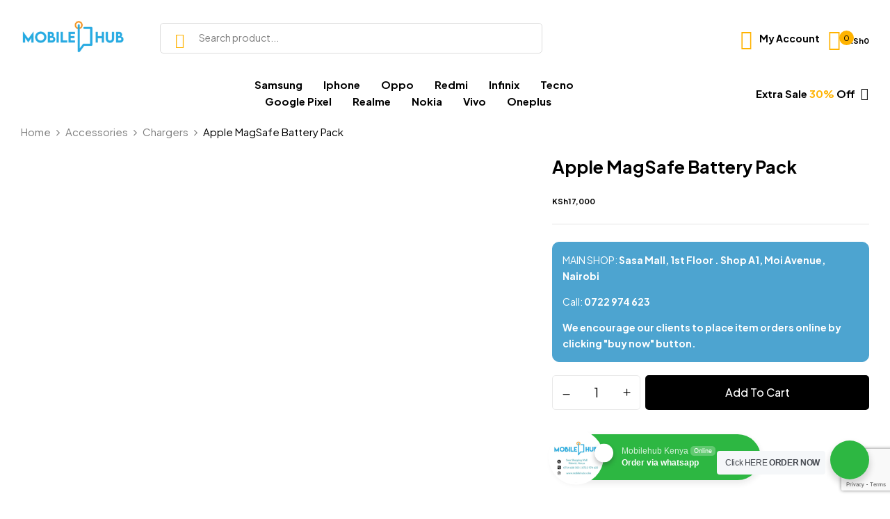

--- FILE ---
content_type: text/html; charset=UTF-8
request_url: https://www.mobilehub.co.ke/product/apple-magsafe-battery-pack/
body_size: 33586
content:
<!DOCTYPE html>
<html lang="en-US">
<!--<![endif]-->
<head>
<meta name="MobileOptimized" content="width" />
<meta name="HandheldFriendly" content="true" />
<meta name="generator" content="Drupal 11 (https://www.drupal.org)" />

	<meta charset="UTF-8">
	<meta name="viewport" content="width=device-width">
	<link rel="profile" href="//gmpg.org/xfn/11">
		<style>img:is([sizes="auto" i], [sizes^="auto," i]) { contain-intrinsic-size: 3000px 1500px }</style>
	

<script data-cfasync="false" data-pagespeed-no-defer>
	var gtm4wp_datalayer_name = "dataLayer";
	var dataLayer = dataLayer || [];
	const gtm4wp_use_sku_instead = false;
	const gtm4wp_currency = 'KES';
	const gtm4wp_product_per_impression = 10;
	const gtm4wp_clear_ecommerce = false;
	const gtm4wp_datalayer_max_timeout = 2000;
</script>

<script type="text/javascript" id="google_gtagjs-js-consent-mode-data-layer">
/* <![CDATA[ */
window.dataLayer = window.dataLayer || [];function gtag(){dataLayer.push(arguments);}
gtag('consent', 'default', {"ad_personalization":"denied","ad_storage":"denied","ad_user_data":"denied","analytics_storage":"denied","functionality_storage":"denied","security_storage":"denied","personalization_storage":"denied","region":["AT","BE","BG","CH","CY","CZ","DE","DK","EE","ES","FI","FR","GB","GR","HR","HU","IE","IS","IT","LI","LT","LU","LV","MT","NL","NO","PL","PT","RO","SE","SI","SK"],"wait_for_update":500});
window._googlesitekitConsentCategoryMap = {"statistics":["analytics_storage"],"marketing":["ad_storage","ad_user_data","ad_personalization"],"functional":["functionality_storage","security_storage"],"preferences":["personalization_storage"]};
window._googlesitekitConsents = {"ad_personalization":"denied","ad_storage":"denied","ad_user_data":"denied","analytics_storage":"denied","functionality_storage":"denied","security_storage":"denied","personalization_storage":"denied","region":["AT","BE","BG","CH","CY","CZ","DE","DK","EE","ES","FI","FR","GB","GR","HR","HU","IE","IS","IT","LI","LT","LU","LV","MT","NL","NO","PL","PT","RO","SE","SI","SK"],"wait_for_update":500};
/* ]]> */
</script>



<title>Apple MagSafe Battery Pack Price in Kenya</title>
<meta name="description" content="Apple MagSafe Battery Pack Price in Kenya starts at Ksh. 17,000. Visit our website to order. Countrywide delivery. Call 0722974623"/>
<meta name="robots" content="follow, index, max-snippet:-1, max-video-preview:-1, max-image-preview:large"/>
<link rel="canonical" href="https://www.mobilehub.co.ke/product/apple-magsafe-battery-pack/" />
<meta property="og:locale" content="en_US" />
<meta property="og:type" content="product" />
<meta property="og:title" content="Apple MagSafe Battery Pack Price in Kenya" />
<meta property="og:description" content="Apple MagSafe Battery Pack Price in Kenya starts at Ksh. 17,000. Visit our website to order. Countrywide delivery. Call 0722974623" />
<meta property="og:url" content="https://www.mobilehub.co.ke/product/apple-magsafe-battery-pack/" />
<meta property="og:site_name" content="Mobile Hub Kenya" />
<meta property="og:updated_time" content="2025-10-03T17:23:40+03:00" />
<meta property="og:image" content="https://www.mobilehub.co.ke/wp-admin/admin-ajax.php?action=rank_math_overlay_thumb&id=77414&type=play&hash=e72b45a6f94660bf4c63596064800fb1" />
<meta property="og:image:secure_url" content="https://www.mobilehub.co.ke/wp-admin/admin-ajax.php?action=rank_math_overlay_thumb&id=77414&type=play&hash=e72b45a6f94660bf4c63596064800fb1" />
<meta property="og:image:width" content="800" />
<meta property="og:image:height" content="800" />
<meta property="og:image:alt" content="Apple MagSafe Battery Pack Price in Kenya" />
<meta property="og:image:type" content="image/jpeg" />
<meta property="product:brand" content="Apple" />
<meta property="product:price:amount" content="17000" />
<meta property="product:price:currency" content="KES" />
<meta property="product:availability" content="instock" />
<meta name="twitter:card" content="summary_large_image" />
<meta name="twitter:title" content="Apple MagSafe Battery Pack Price in Kenya" />
<meta name="twitter:description" content="Apple MagSafe Battery Pack Price in Kenya starts at Ksh. 17,000. Visit our website to order. Countrywide delivery. Call 0722974623" />
<meta name="twitter:site" content="@https://www.twitter.com/mobilehub254" />
<meta name="twitter:creator" content="@https://www.twitter.com/mobilehub254" />
<meta name="twitter:image" content="https://www.mobilehub.co.ke/wp-admin/admin-ajax.php?action=rank_math_overlay_thumb&id=77414&type=play&hash=e72b45a6f94660bf4c63596064800fb1" />
<meta name="twitter:label1" content="Price" />
<meta name="twitter:data1" content="KSh17,000" />
<meta name="twitter:label2" content="Availability" />
<meta name="twitter:data2" content="In stock" />
<script type="application/ld+json" class="rank-math-schema-pro">{"@context":"https://schema.org","@graph":[{"@type":"Place","@id":"https://www.mobilehub.co.ke/#place","address":{"@type":"PostalAddress","streetAddress":"SASA MALL 1st Floor A1, Moi Ave, Nairobi","addressLocality":"Nairobi","addressRegion":"KENYA","postalCode":"00100","addressCountry":"KE"}},{"@type":["ElectronicsStore","Organization"],"@id":"https://www.mobilehub.co.ke/#organization","name":"Mobile Hub Kenya","url":"https://www.mobilehub.co.ke","sameAs":["https://www.facebook.com/mobilehub.kenya/","https://twitter.com/https://www.twitter.com/mobilehub254","https://www.pinterest.com/mobilehubk/","https://www.linkedin.com/company/mobile-hub-kenya","https://www.instagram.com/mobilehubkenya/?hl=en","https://www.tiktok.com/@mobilehubkenya_official?lang=en","https://www.youtube.com/channel/UCD3KBKbWWN41ycWENGybRpg","https://www.mobilehub.co.ke/feed/"],"email":"info@mobilehub.co.ke","address":{"@type":"PostalAddress","streetAddress":"SASA MALL 1st Floor A1, Moi Ave, Nairobi","addressLocality":"Nairobi","addressRegion":"KENYA","postalCode":"00100","addressCountry":"KE"},"logo":{"@type":"ImageObject","@id":"https://www.mobilehub.co.ke/#logo","url":"https://www.mobilehub.co.ke/storage/2025/03/mobilehub-kenya-1-1.jpg","contentUrl":"https://www.mobilehub.co.ke/storage/2025/03/mobilehub-kenya-1-1.jpg","caption":"Mobile Hub Kenya","inLanguage":"en-US","width":"160","height":"160"},"priceRange":"Ksh","openingHours":["Monday,Tuesday,Wednesday,Thursday,Friday,Saturday,Sunday 09:00-17:00"],"description":"Mobile Hub Kenya is a Nairobi leading supplier of smartphones, tablets, laptops, TVs, Cameras, Home theaters, printers, and other ICT products at affordable prices accompanied by stellar customer service. Mobile Hub Kenya is located in Kenya, Nairobi County and the address/physical location is at SASA MALL 1st Floor A1, Moi Ave, Nairobi, Kenya","location":{"@id":"https://www.mobilehub.co.ke/#place"},"image":{"@id":"https://www.mobilehub.co.ke/#logo"},"telephone":"+254722974623"},{"@type":"WebSite","@id":"https://www.mobilehub.co.ke/#website","url":"https://www.mobilehub.co.ke","name":"Mobile Hub Kenya","publisher":{"@id":"https://www.mobilehub.co.ke/#organization"},"inLanguage":"en-US"},{"@type":"ImageObject","@id":"https://www.mobilehub.co.ke/storage/2022/11/Apple-MagSafe-Battery-Pack-Price-in-Kenya-3.jpg","url":"https://www.mobilehub.co.ke/storage/2022/11/Apple-MagSafe-Battery-Pack-Price-in-Kenya-3.jpg","width":"800","height":"800","caption":"Apple MagSafe Battery Pack Price in Kenya","inLanguage":"en-US"},{"@type":"BreadcrumbList","@id":"https://www.mobilehub.co.ke/product/apple-magsafe-battery-pack/#breadcrumb","itemListElement":[{"@type":"ListItem","position":"1","item":{"@id":"https://www.mobilehub.co.ke","name":"Home"}},{"@type":"ListItem","position":"2","item":{"@id":"https://www.mobilehub.co.ke/product/apple-magsafe-battery-pack/","name":"Apple MagSafe Battery Pack"}}]},{"@type":"ItemPage","@id":"https://www.mobilehub.co.ke/product/apple-magsafe-battery-pack/#webpage","url":"https://www.mobilehub.co.ke/product/apple-magsafe-battery-pack/","name":"Apple MagSafe Battery Pack Price in Kenya","datePublished":"2022-11-18T10:52:21+03:00","dateModified":"2025-10-03T17:23:40+03:00","isPartOf":{"@id":"https://www.mobilehub.co.ke/#website"},"primaryImageOfPage":{"@id":"https://www.mobilehub.co.ke/storage/2022/11/Apple-MagSafe-Battery-Pack-Price-in-Kenya-3.jpg"},"inLanguage":"en-US","breadcrumb":{"@id":"https://www.mobilehub.co.ke/product/apple-magsafe-battery-pack/#breadcrumb"}},{"@type":"Product","brand":{"@type":"Brand","name":"Apple"},"name":"Apple MagSafe Battery Pack Price in Kenya","description":"Apple MagSafe Battery Pack Price in Kenya starts at Ksh. 17,000. Visit our website to order. Countrywide delivery. Call 0722974623","category":"Accessories","mainEntityOfPage":{"@id":"https://www.mobilehub.co.ke/product/apple-magsafe-battery-pack/#webpage"},"image":[{"@type":"ImageObject","url":"https://www.mobilehub.co.ke/storage/2022/11/Apple-MagSafe-Battery-Pack-Price-in-Kenya-3.jpg","height":"800","width":"800"},{"@type":"ImageObject","url":"https://www.mobilehub.co.ke/storage/2022/11/Apple-MagSafe-Battery-Pack-Price-in-Kenya-2.jpg","height":"800","width":"800"},{"@type":"ImageObject","url":"https://www.mobilehub.co.ke/storage/2022/11/Apple-MagSafe-Battery-Pack-Price-in-Kenya-1.jpg","height":"800","width":"800"},{"@type":"ImageObject","url":"https://www.mobilehub.co.ke/storage/2022/11/Apple-MagSafe-Battery-Pack-Price-in-Kenya.jpg","height":"800","width":"800"}],"offers":{"@type":"Offer","price":"17000","priceCurrency":"KES","priceValidUntil":"2026-12-31","availability":"https://schema.org/InStock","itemCondition":"NewCondition","url":"https://www.mobilehub.co.ke/product/apple-magsafe-battery-pack/","seller":{"@type":"Organization","@id":"https://www.mobilehub.co.ke/","name":"Mobile Hub Kenya","url":"https://www.mobilehub.co.ke","logo":"https://www.mobilehub.co.ke/storage/2025/03/mobilehub-kenya-1-1.jpg"},"priceSpecification":{"price":"17000","priceCurrency":"KES","valueAddedTaxIncluded":"false"}},"@id":"https://www.mobilehub.co.ke/product/apple-magsafe-battery-pack/#richSnippet"}]}</script>


<link rel='dns-prefetch' href='//capi-automation.s3.us-east-2.amazonaws.com' />
<link rel='dns-prefetch' href='//fonts.googleapis.com' />
<link rel='dns-prefetch' href='//www.googletagmanager.com' />
<link rel="alternate" type="application/rss+xml" title="Mobile Hub Kenya &raquo; Feed" href="https://www.mobilehub.co.ke/feed/" />
<link rel="alternate" type="application/rss+xml" title="Mobile Hub Kenya &raquo; Comments Feed" href="https://www.mobilehub.co.ke/comments/feed/" />
<script type="text/javascript">
/* <![CDATA[ */
window._wpemojiSettings = {"baseUrl":"https:\/\/s.w.org\/images\/core\/emoji\/16.0.1\/72x72\/","ext":".png","svgUrl":"https:\/\/s.w.org\/images\/core\/emoji\/16.0.1\/svg\/","svgExt":".svg","source":{"concatemoji":"https:\/\/www.mobilehub.co.ke\/lib\/js\/wp-emoji-release.min.js?rnd=78679"}};
/*! This file is auto-generated */
!function(s,n){var o,i,e;function c(e){try{var t={supportTests:e,timestamp:(new Date).valueOf()};sessionStorage.setItem(o,JSON.stringify(t))}catch(e){}}function p(e,t,n){e.clearRect(0,0,e.canvas.width,e.canvas.height),e.fillText(t,0,0);var t=new Uint32Array(e.getImageData(0,0,e.canvas.width,e.canvas.height).data),a=(e.clearRect(0,0,e.canvas.width,e.canvas.height),e.fillText(n,0,0),new Uint32Array(e.getImageData(0,0,e.canvas.width,e.canvas.height).data));return t.every(function(e,t){return e===a[t]})}function u(e,t){e.clearRect(0,0,e.canvas.width,e.canvas.height),e.fillText(t,0,0);for(var n=e.getImageData(16,16,1,1),a=0;a<n.data.length;a++)if(0!==n.data[a])return!1;return!0}function f(e,t,n,a){switch(t){case"flag":return n(e,"\ud83c\udff3\ufe0f\u200d\u26a7\ufe0f","\ud83c\udff3\ufe0f\u200b\u26a7\ufe0f")?!1:!n(e,"\ud83c\udde8\ud83c\uddf6","\ud83c\udde8\u200b\ud83c\uddf6")&&!n(e,"\ud83c\udff4\udb40\udc67\udb40\udc62\udb40\udc65\udb40\udc6e\udb40\udc67\udb40\udc7f","\ud83c\udff4\u200b\udb40\udc67\u200b\udb40\udc62\u200b\udb40\udc65\u200b\udb40\udc6e\u200b\udb40\udc67\u200b\udb40\udc7f");case"emoji":return!a(e,"\ud83e\udedf")}return!1}function g(e,t,n,a){var r="undefined"!=typeof WorkerGlobalScope&&self instanceof WorkerGlobalScope?new OffscreenCanvas(300,150):s.createElement("canvas"),o=r.getContext("2d",{willReadFrequently:!0}),i=(o.textBaseline="top",o.font="600 32px Arial",{});return e.forEach(function(e){i[e]=t(o,e,n,a)}),i}function t(e){var t=s.createElement("script");t.src=e,t.defer=!0,s.head.appendChild(t)}"undefined"!=typeof Promise&&(o="wpEmojiSettingsSupports",i=["flag","emoji"],n.supports={everything:!0,everythingExceptFlag:!0},e=new Promise(function(e){s.addEventListener("DOMContentLoaded",e,{once:!0})}),new Promise(function(t){var n=function(){try{var e=JSON.parse(sessionStorage.getItem(o));if("object"==typeof e&&"number"==typeof e.timestamp&&(new Date).valueOf()<e.timestamp+604800&&"object"==typeof e.supportTests)return e.supportTests}catch(e){}return null}();if(!n){if("undefined"!=typeof Worker&&"undefined"!=typeof OffscreenCanvas&&"undefined"!=typeof URL&&URL.createObjectURL&&"undefined"!=typeof Blob)try{var e="postMessage("+g.toString()+"("+[JSON.stringify(i),f.toString(),p.toString(),u.toString()].join(",")+"));",a=new Blob([e],{type:"text/javascript"}),r=new Worker(URL.createObjectURL(a),{name:"wpTestEmojiSupports"});return void(r.onmessage=function(e){c(n=e.data),r.terminate(),t(n)})}catch(e){}c(n=g(i,f,p,u))}t(n)}).then(function(e){for(var t in e)n.supports[t]=e[t],n.supports.everything=n.supports.everything&&n.supports[t],"flag"!==t&&(n.supports.everythingExceptFlag=n.supports.everythingExceptFlag&&n.supports[t]);n.supports.everythingExceptFlag=n.supports.everythingExceptFlag&&!n.supports.flag,n.DOMReady=!1,n.readyCallback=function(){n.DOMReady=!0}}).then(function(){return e}).then(function(){var e;n.supports.everything||(n.readyCallback(),(e=n.source||{}).concatemoji?t(e.concatemoji):e.wpemoji&&e.twemoji&&(t(e.twemoji),t(e.wpemoji)))}))}((window,document),window._wpemojiSettings);
/* ]]> */
</script>
<style id='wp-emoji-styles-inline-css' type='text/css'>

	img.wp-smiley, img.emoji {
		display: inline !important;
		border: none !important;
		box-shadow: none !important;
		height: 1em !important;
		width: 1em !important;
		margin: 0 0.07em !important;
		vertical-align: -0.1em !important;
		background: none !important;
		padding: 0 !important;
	}
</style>
<link rel='stylesheet' id='wp-block-library-css' href='https://www.mobilehub.co.ke/lib/css/dist/block-library/style.min.css?rnd=78679' type='text/css' media='all' />
<style id='classic-theme-styles-inline-css' type='text/css'>
/*! This file is auto-generated */
.wp-block-button__link{color:#fff;background-color:#32373c;border-radius:9999px;box-shadow:none;text-decoration:none;padding:calc(.667em + 2px) calc(1.333em + 2px);font-size:1.125em}.wp-block-file__button{background:#32373c;color:#fff;text-decoration:none}
</style>
<link rel='stylesheet' id='wp-components-css' href='https://www.mobilehub.co.ke/lib/css/dist/components/style.min.css?rnd=78679' type='text/css' media='all' />
<link rel='stylesheet' id='wp-preferences-css' href='https://www.mobilehub.co.ke/lib/css/dist/preferences/style.min.css?rnd=78679' type='text/css' media='all' />
<link rel='stylesheet' id='wp-block-editor-css' href='https://www.mobilehub.co.ke/lib/css/dist/block-editor/style.min.css?rnd=78679' type='text/css' media='all' />
<link rel='stylesheet' id='wp-reusable-blocks-css' href='https://www.mobilehub.co.ke/lib/css/dist/reusable-blocks/style.min.css?rnd=78679' type='text/css' media='all' />
<link rel='stylesheet' id='wp-patterns-css' href='https://www.mobilehub.co.ke/lib/css/dist/patterns/style.min.css?rnd=78679' type='text/css' media='all' />
<link rel='stylesheet' id='wp-editor-css' href='https://www.mobilehub.co.ke/lib/css/dist/editor/style.min.css?rnd=78679' type='text/css' media='all' />
<link rel='stylesheet' id='nta_whatsapp-style-css-css' href='https://www.mobilehub.co.ke/core/modules/ec12094cc9/dist/blocks.style.build.css?rnd=78679' type='text/css' media='all' />
<style id='global-styles-inline-css' type='text/css'>
:root{--wp--preset--aspect-ratio--square: 1;--wp--preset--aspect-ratio--4-3: 4/3;--wp--preset--aspect-ratio--3-4: 3/4;--wp--preset--aspect-ratio--3-2: 3/2;--wp--preset--aspect-ratio--2-3: 2/3;--wp--preset--aspect-ratio--16-9: 16/9;--wp--preset--aspect-ratio--9-16: 9/16;--wp--preset--color--black: #000000;--wp--preset--color--cyan-bluish-gray: #abb8c3;--wp--preset--color--white: #ffffff;--wp--preset--color--pale-pink: #f78da7;--wp--preset--color--vivid-red: #cf2e2e;--wp--preset--color--luminous-vivid-orange: #ff6900;--wp--preset--color--luminous-vivid-amber: #fcb900;--wp--preset--color--light-green-cyan: #7bdcb5;--wp--preset--color--vivid-green-cyan: #00d084;--wp--preset--color--pale-cyan-blue: #8ed1fc;--wp--preset--color--vivid-cyan-blue: #0693e3;--wp--preset--color--vivid-purple: #9b51e0;--wp--preset--gradient--vivid-cyan-blue-to-vivid-purple: linear-gradient(135deg,rgba(6,147,227,1) 0%,rgb(155,81,224) 100%);--wp--preset--gradient--light-green-cyan-to-vivid-green-cyan: linear-gradient(135deg,rgb(122,220,180) 0%,rgb(0,208,130) 100%);--wp--preset--gradient--luminous-vivid-amber-to-luminous-vivid-orange: linear-gradient(135deg,rgba(252,185,0,1) 0%,rgba(255,105,0,1) 100%);--wp--preset--gradient--luminous-vivid-orange-to-vivid-red: linear-gradient(135deg,rgba(255,105,0,1) 0%,rgb(207,46,46) 100%);--wp--preset--gradient--very-light-gray-to-cyan-bluish-gray: linear-gradient(135deg,rgb(238,238,238) 0%,rgb(169,184,195) 100%);--wp--preset--gradient--cool-to-warm-spectrum: linear-gradient(135deg,rgb(74,234,220) 0%,rgb(151,120,209) 20%,rgb(207,42,186) 40%,rgb(238,44,130) 60%,rgb(251,105,98) 80%,rgb(254,248,76) 100%);--wp--preset--gradient--blush-light-purple: linear-gradient(135deg,rgb(255,206,236) 0%,rgb(152,150,240) 100%);--wp--preset--gradient--blush-bordeaux: linear-gradient(135deg,rgb(254,205,165) 0%,rgb(254,45,45) 50%,rgb(107,0,62) 100%);--wp--preset--gradient--luminous-dusk: linear-gradient(135deg,rgb(255,203,112) 0%,rgb(199,81,192) 50%,rgb(65,88,208) 100%);--wp--preset--gradient--pale-ocean: linear-gradient(135deg,rgb(255,245,203) 0%,rgb(182,227,212) 50%,rgb(51,167,181) 100%);--wp--preset--gradient--electric-grass: linear-gradient(135deg,rgb(202,248,128) 0%,rgb(113,206,126) 100%);--wp--preset--gradient--midnight: linear-gradient(135deg,rgb(2,3,129) 0%,rgb(40,116,252) 100%);--wp--preset--font-size--small: 13px;--wp--preset--font-size--medium: 20px;--wp--preset--font-size--large: 36px;--wp--preset--font-size--x-large: 42px;--wp--preset--spacing--20: 0.44rem;--wp--preset--spacing--30: 0.67rem;--wp--preset--spacing--40: 1rem;--wp--preset--spacing--50: 1.5rem;--wp--preset--spacing--60: 2.25rem;--wp--preset--spacing--70: 3.38rem;--wp--preset--spacing--80: 5.06rem;--wp--preset--shadow--natural: 6px 6px 9px rgba(0, 0, 0, 0.2);--wp--preset--shadow--deep: 12px 12px 50px rgba(0, 0, 0, 0.4);--wp--preset--shadow--sharp: 6px 6px 0px rgba(0, 0, 0, 0.2);--wp--preset--shadow--outlined: 6px 6px 0px -3px rgba(255, 255, 255, 1), 6px 6px rgba(0, 0, 0, 1);--wp--preset--shadow--crisp: 6px 6px 0px rgba(0, 0, 0, 1);}:where(.is-layout-flex){gap: 0.5em;}:where(.is-layout-grid){gap: 0.5em;}body .is-layout-flex{display: flex;}.is-layout-flex{flex-wrap: wrap;align-items: center;}.is-layout-flex > :is(*, div){margin: 0;}body .is-layout-grid{display: grid;}.is-layout-grid > :is(*, div){margin: 0;}:where(.wp-block-columns.is-layout-flex){gap: 2em;}:where(.wp-block-columns.is-layout-grid){gap: 2em;}:where(.wp-block-post-template.is-layout-flex){gap: 1.25em;}:where(.wp-block-post-template.is-layout-grid){gap: 1.25em;}.has-black-color{color: var(--wp--preset--color--black) !important;}.has-cyan-bluish-gray-color{color: var(--wp--preset--color--cyan-bluish-gray) !important;}.has-white-color{color: var(--wp--preset--color--white) !important;}.has-pale-pink-color{color: var(--wp--preset--color--pale-pink) !important;}.has-vivid-red-color{color: var(--wp--preset--color--vivid-red) !important;}.has-luminous-vivid-orange-color{color: var(--wp--preset--color--luminous-vivid-orange) !important;}.has-luminous-vivid-amber-color{color: var(--wp--preset--color--luminous-vivid-amber) !important;}.has-light-green-cyan-color{color: var(--wp--preset--color--light-green-cyan) !important;}.has-vivid-green-cyan-color{color: var(--wp--preset--color--vivid-green-cyan) !important;}.has-pale-cyan-blue-color{color: var(--wp--preset--color--pale-cyan-blue) !important;}.has-vivid-cyan-blue-color{color: var(--wp--preset--color--vivid-cyan-blue) !important;}.has-vivid-purple-color{color: var(--wp--preset--color--vivid-purple) !important;}.has-black-background-color{background-color: var(--wp--preset--color--black) !important;}.has-cyan-bluish-gray-background-color{background-color: var(--wp--preset--color--cyan-bluish-gray) !important;}.has-white-background-color{background-color: var(--wp--preset--color--white) !important;}.has-pale-pink-background-color{background-color: var(--wp--preset--color--pale-pink) !important;}.has-vivid-red-background-color{background-color: var(--wp--preset--color--vivid-red) !important;}.has-luminous-vivid-orange-background-color{background-color: var(--wp--preset--color--luminous-vivid-orange) !important;}.has-luminous-vivid-amber-background-color{background-color: var(--wp--preset--color--luminous-vivid-amber) !important;}.has-light-green-cyan-background-color{background-color: var(--wp--preset--color--light-green-cyan) !important;}.has-vivid-green-cyan-background-color{background-color: var(--wp--preset--color--vivid-green-cyan) !important;}.has-pale-cyan-blue-background-color{background-color: var(--wp--preset--color--pale-cyan-blue) !important;}.has-vivid-cyan-blue-background-color{background-color: var(--wp--preset--color--vivid-cyan-blue) !important;}.has-vivid-purple-background-color{background-color: var(--wp--preset--color--vivid-purple) !important;}.has-black-border-color{border-color: var(--wp--preset--color--black) !important;}.has-cyan-bluish-gray-border-color{border-color: var(--wp--preset--color--cyan-bluish-gray) !important;}.has-white-border-color{border-color: var(--wp--preset--color--white) !important;}.has-pale-pink-border-color{border-color: var(--wp--preset--color--pale-pink) !important;}.has-vivid-red-border-color{border-color: var(--wp--preset--color--vivid-red) !important;}.has-luminous-vivid-orange-border-color{border-color: var(--wp--preset--color--luminous-vivid-orange) !important;}.has-luminous-vivid-amber-border-color{border-color: var(--wp--preset--color--luminous-vivid-amber) !important;}.has-light-green-cyan-border-color{border-color: var(--wp--preset--color--light-green-cyan) !important;}.has-vivid-green-cyan-border-color{border-color: var(--wp--preset--color--vivid-green-cyan) !important;}.has-pale-cyan-blue-border-color{border-color: var(--wp--preset--color--pale-cyan-blue) !important;}.has-vivid-cyan-blue-border-color{border-color: var(--wp--preset--color--vivid-cyan-blue) !important;}.has-vivid-purple-border-color{border-color: var(--wp--preset--color--vivid-purple) !important;}.has-vivid-cyan-blue-to-vivid-purple-gradient-background{background: var(--wp--preset--gradient--vivid-cyan-blue-to-vivid-purple) !important;}.has-light-green-cyan-to-vivid-green-cyan-gradient-background{background: var(--wp--preset--gradient--light-green-cyan-to-vivid-green-cyan) !important;}.has-luminous-vivid-amber-to-luminous-vivid-orange-gradient-background{background: var(--wp--preset--gradient--luminous-vivid-amber-to-luminous-vivid-orange) !important;}.has-luminous-vivid-orange-to-vivid-red-gradient-background{background: var(--wp--preset--gradient--luminous-vivid-orange-to-vivid-red) !important;}.has-very-light-gray-to-cyan-bluish-gray-gradient-background{background: var(--wp--preset--gradient--very-light-gray-to-cyan-bluish-gray) !important;}.has-cool-to-warm-spectrum-gradient-background{background: var(--wp--preset--gradient--cool-to-warm-spectrum) !important;}.has-blush-light-purple-gradient-background{background: var(--wp--preset--gradient--blush-light-purple) !important;}.has-blush-bordeaux-gradient-background{background: var(--wp--preset--gradient--blush-bordeaux) !important;}.has-luminous-dusk-gradient-background{background: var(--wp--preset--gradient--luminous-dusk) !important;}.has-pale-ocean-gradient-background{background: var(--wp--preset--gradient--pale-ocean) !important;}.has-electric-grass-gradient-background{background: var(--wp--preset--gradient--electric-grass) !important;}.has-midnight-gradient-background{background: var(--wp--preset--gradient--midnight) !important;}.has-small-font-size{font-size: var(--wp--preset--font-size--small) !important;}.has-medium-font-size{font-size: var(--wp--preset--font-size--medium) !important;}.has-large-font-size{font-size: var(--wp--preset--font-size--large) !important;}.has-x-large-font-size{font-size: var(--wp--preset--font-size--x-large) !important;}
:where(.wp-block-post-template.is-layout-flex){gap: 1.25em;}:where(.wp-block-post-template.is-layout-grid){gap: 1.25em;}
:where(.wp-block-columns.is-layout-flex){gap: 2em;}:where(.wp-block-columns.is-layout-grid){gap: 2em;}
:root :where(.wp-block-pullquote){font-size: 1.5em;line-height: 1.6;}
</style>
<link rel='stylesheet' id='contact-form-7-css' href='https://www.mobilehub.co.ke/core/modules/8516d2654f/includes/css/styles.css?rnd=78679' type='text/css' media='all' />
<link rel='stylesheet' id='cr-product-notice-styles-css' href='https://www.mobilehub.co.ke/core/modules/91a20ab037/assets/css/frontend/global.css?rnd=78679' type='text/css' media='all' />
<style id='woocommerce-inline-inline-css' type='text/css'>
.woocommerce form .form-row .required { visibility: visible; }
</style>
<link rel='stylesheet' id='bwp_woocommerce_filter_products-css' href='https://www.mobilehub.co.ke/core/modules/0dafc469b2/assets/css/bwp_ajax_filter.css?rnd=78679' type='text/css' media='all' />
<link rel='stylesheet' id='buy-together-frontend-css' href='https://www.mobilehub.co.ke/core/modules/0dafc469b2/lib/buy-together/assets/css/frontend.css?rnd=78679' type='text/css' media='all' />
<link rel='stylesheet' id='brands-styles-css' href='https://www.mobilehub.co.ke/core/modules/39d10ee62c/assets/css/brands.css?rnd=78679' type='text/css' media='all' />
<link rel='stylesheet' id='arostore-wp-fonts-plus-jakarta-sans-css' href='https://fonts.googleapis.com/css2?family=Plus+Jakarta+Sans%3Aital%2Cwght%400%2C200%3B0%2C300%3B0%2C400%3B0%2C500%3B0%2C600%3B0%2C700%3B1%2C200%3B1%2C300%3B1%2C400%3B1%2C500%3B1%2C600%3B1%2C700&#038;display=swap&#038;rnd=78679' type='text/css' media='all' />
<link rel='stylesheet' id='arostore-style-css' href='https://www.mobilehub.co.ke/core/views/e269db7bba/design.css?rnd=78679' type='text/css' media='all' />
<!--[if lt IE 9]>
<link rel='stylesheet' id='arostore-ie-css' href='https://www.mobilehub.co.ke/core/views/42643ee773/css/ie.css?rnd=78679' type='text/css' media='all' />
<![endif]-->
<link rel='stylesheet' id='bootstrap-css' href='https://www.mobilehub.co.ke/core/views/42643ee773/css/bootstrap.css?rnd=78679' type='text/css' media='all' />
<link rel='stylesheet' id='circlestime-css' href='https://www.mobilehub.co.ke/core/views/42643ee773/css/jquery.circlestime.css' type='text/css' media='all' />
<link rel='stylesheet' id='mmenu-all-css' href='https://www.mobilehub.co.ke/core/views/42643ee773/css/jquery.mmenu.all.css?rnd=78679' type='text/css' media='all' />
<link rel='stylesheet' id='slick-css' href='https://www.mobilehub.co.ke/core/views/42643ee773/css/slick/slick.css' type='text/css' media='all' />
<link rel='stylesheet' id='font-awesome-css' href='https://www.mobilehub.co.ke/core/modules/f65f29574d/assets/lib/font-awesome/css/font-awesome.min.css?rnd=78679' type='text/css' media='all' />
<link rel='stylesheet' id='elegant-css' href='https://www.mobilehub.co.ke/core/views/42643ee773/css/elegant.css?rnd=78679' type='text/css' media='all' />
<link rel='stylesheet' id='wpbingo-css' href='https://www.mobilehub.co.ke/core/views/42643ee773/css/wpbingo.css?rnd=78679' type='text/css' media='all' />
<link rel='stylesheet' id='icomoon-css' href='https://www.mobilehub.co.ke/core/views/42643ee773/css/icomoon.css?rnd=78679' type='text/css' media='all' />
<link rel='stylesheet' id='feather-css' href='https://www.mobilehub.co.ke/core/views/42643ee773/css/feather.css?rnd=78679' type='text/css' media='all' />
<link rel='stylesheet' id='arostore-style-template-css' href='https://www.mobilehub.co.ke/core/views/42643ee773/css/template.css?rnd=78679' type='text/css' media='all' />
<link rel='stylesheet' id='nta-css-popup-css' href='https://www.mobilehub.co.ke/core/modules/ec12094cc9/assets/css/style.css?rnd=78679' type='text/css' media='all' />
<link rel='stylesheet' id='styles-child-css' href='https://www.mobilehub.co.ke/core/views/e269db7bba/design.css?rnd=78679' type='text/css' media='all' />
<script type="text/template" id="tmpl-variation-template">
	<div class="woocommerce-variation-description">{{{ data.variation.variation_description }}}</div>
	<div class="woocommerce-variation-price">{{{ data.variation.price_html }}}</div>
	<div class="woocommerce-variation-availability">{{{ data.variation.availability_html }}}</div>
</script>
<script type="text/template" id="tmpl-unavailable-variation-template">
	<p role="alert">Sorry, this product is unavailable. Please choose a different combination.</p>
</script>
<script type="text/javascript" src="https://www.mobilehub.co.ke/lib/js/jquery/jquery.min.js?rnd=78679" id="jquery-core-js"></script>
<script type="text/javascript" src="https://www.mobilehub.co.ke/lib/js/jquery/jquery-migrate.min.js?rnd=78679" id="jquery-migrate-js"></script>
<script type="text/javascript" src="https://www.mobilehub.co.ke/core/modules/39d10ee62c/assets/js/jquery-blockui/jquery.blockUI.min.js?rnd=78679" id="wc-jquery-blockui-js" defer="defer" data-wp-strategy="defer"></script>
<script type="text/javascript" id="wc-add-to-cart-js-extra">
/* <![CDATA[ */
var wc_add_to_cart_params = {"ajax_url":"\/wp-admin\/admin-ajax.php","wc_ajax_url":"\/?wc-ajax=%%endpoint%%","i18n_view_cart":"View cart","cart_url":"https:\/\/www.mobilehub.co.ke\/cart-2\/","is_cart":"","cart_redirect_after_add":"yes"};
/* ]]> */
</script>
<script type="text/javascript" src="https://www.mobilehub.co.ke/core/modules/39d10ee62c/assets/js/frontend/add-to-cart.min.js?rnd=78679" id="wc-add-to-cart-js" defer="defer" data-wp-strategy="defer"></script>
<script type="text/javascript" id="wc-single-product-js-extra">
/* <![CDATA[ */
var wc_single_product_params = {"i18n_required_rating_text":"Please select a rating","i18n_rating_options":["1 of 5 stars","2 of 5 stars","3 of 5 stars","4 of 5 stars","5 of 5 stars"],"i18n_product_gallery_trigger_text":"View full-screen image gallery","review_rating_required":"yes","flexslider":{"rtl":false,"animation":"slide","smoothHeight":true,"directionNav":false,"controlNav":"thumbnails","slideshow":false,"animationSpeed":500,"animationLoop":false,"allowOneSlide":false},"zoom_enabled":"","zoom_options":[],"photoswipe_enabled":"","photoswipe_options":{"shareEl":false,"closeOnScroll":false,"history":false,"hideAnimationDuration":0,"showAnimationDuration":0},"flexslider_enabled":""};
/* ]]> */
</script>
<script type="text/javascript" src="https://www.mobilehub.co.ke/core/modules/39d10ee62c/assets/js/frontend/single-product.min.js?rnd=78679" id="wc-single-product-js" defer="defer" data-wp-strategy="defer"></script>
<script type="text/javascript" src="https://www.mobilehub.co.ke/core/modules/39d10ee62c/assets/js/js-cookie/js.cookie.min.js?rnd=78679" id="wc-js-cookie-js" defer="defer" data-wp-strategy="defer"></script>
<script type="text/javascript" id="woocommerce-js-extra">
/* <![CDATA[ */
var woocommerce_params = {"ajax_url":"\/wp-admin\/admin-ajax.php","wc_ajax_url":"\/?wc-ajax=%%endpoint%%","i18n_password_show":"Show password","i18n_password_hide":"Hide password"};
/* ]]> */
</script>
<script type="text/javascript" src="https://www.mobilehub.co.ke/core/modules/39d10ee62c/assets/js/frontend/woocommerce.min.js?rnd=78679" id="woocommerce-js" defer="defer" data-wp-strategy="defer"></script>
<script type="text/javascript" id="wc-cart-fragments-js-extra">
/* <![CDATA[ */
var wc_cart_fragments_params = {"ajax_url":"\/wp-admin\/admin-ajax.php","wc_ajax_url":"\/?wc-ajax=%%endpoint%%","cart_hash_key":"wc_cart_hash_95c82a99ac5126788a1725ffb289776a","fragment_name":"wc_fragments_95c82a99ac5126788a1725ffb289776a","request_timeout":"5000"};
/* ]]> */
</script>
<script type="text/javascript" src="https://www.mobilehub.co.ke/core/modules/39d10ee62c/assets/js/frontend/cart-fragments.min.js?rnd=78679" id="wc-cart-fragments-js" defer="defer" data-wp-strategy="defer"></script>
<script type="text/javascript" id="buy-together-frontend-js-extra">
/* <![CDATA[ */
var buy_together = {"ajaxurl":"https:\/\/www.mobilehub.co.ke\/wp-admin\/admin-ajax.php","security":"b9a79cc3cd","text":{"for_num_of_items":"For {{number}} item(s)","add_to_cart_text":"Add All To Cart","adding_to_cart_text":"Adding To Cart...","view_cart":"View cart","no_product_selected_text":"You must select at least one product","add_to_cart_success":"{{number}} product(s) was successfully added to your cart.","add_to_cart_fail_single":"One product is out of stock.","add_to_cart_fail_plural":"{{number}} products were out of stocks."},"price_format":"%1$s%2$s","price_decimals":"0","price_thousand_separator":",","price_decimal_separator":".","currency_symbol":"KSh","wc_tax_enabled":"1","cart_url":"https:\/\/www.mobilehub.co.ke\/cart-2\/","ex_tax_or_vat":"(ex. tax)"};
/* ]]> */
</script>
<script type="text/javascript" src="https://www.mobilehub.co.ke/core/modules/0dafc469b2/lib/buy-together/assets/js/frontend.js" id="buy-together-frontend-js"></script>
<script type="text/javascript" src="https://www.mobilehub.co.ke/lib/js/underscore.min.js?rnd=78679" id="underscore-js"></script>
<script type="text/javascript" id="wp-util-js-extra">
/* <![CDATA[ */
var _wpUtilSettings = {"ajax":{"url":"\/wp-admin\/admin-ajax.php"}};
/* ]]> */
</script>
<script type="text/javascript" src="https://www.mobilehub.co.ke/lib/js/wp-util.min.js?rnd=78679" id="wp-util-js"></script>
<script type="text/javascript" id="wc-add-to-cart-variation-js-extra">
/* <![CDATA[ */
var wc_add_to_cart_variation_params = {"wc_ajax_url":"\/?wc-ajax=%%endpoint%%","i18n_no_matching_variations_text":"Sorry, no products matched your selection. Please choose a different combination.","i18n_make_a_selection_text":"Please select some product options before adding this product to your cart.","i18n_unavailable_text":"Sorry, this product is unavailable. Please choose a different combination.","i18n_reset_alert_text":"Your selection has been reset. Please select some product options before adding this product to your cart."};
/* ]]> */
</script>
<script type="text/javascript" src="https://www.mobilehub.co.ke/core/modules/39d10ee62c/assets/js/frontend/add-to-cart-variation.min.js?rnd=78679" id="wc-add-to-cart-variation-js" defer="defer" data-wp-strategy="defer"></script>
<script type="text/javascript" id="nta-js-popup-js-extra">
/* <![CDATA[ */
var ntawaAjax = {"url":"https:\/\/www.mobilehub.co.ke\/wp-admin\/admin-ajax.php"};
/* ]]> */
</script>
<script type="text/javascript" src="https://www.mobilehub.co.ke/core/modules/ec12094cc9/assets/js/main.js?rnd=78679" id="nta-js-popup-js"></script>
<link rel='shortlink' href='https://www.mobilehub.co.ke/?p=39091' />
<link rel="alternate" title="oEmbed (JSON)" type="application/json+oembed" href="https://www.mobilehub.co.ke/wp-json/oembed/1.0/embed?url=https%3A%2F%2Fwww.mobilehub.co.ke%2Fproduct%2Fapple-magsafe-battery-pack%2F" />
<link rel="alternate" title="oEmbed (XML)" type="text/xml+oembed" href="https://www.mobilehub.co.ke/wp-json/oembed/1.0/embed?url=https%3A%2F%2Fwww.mobilehub.co.ke%2Fproduct%2Fapple-magsafe-battery-pack%2F&#038;format=xml" />
        <script type="text/javascript">
            if (typeof jQuery !== 'undefined' && typeof jQuery.migrateWarnings !== 'undefined') {
                jQuery.migrateTrace = true; // Habilitar stack traces
                jQuery.migrateMute = false; // Garantir avisos no console
            }
            let bill_timeout;

            function isBot() {
                const bots = ['crawler', 'spider', 'baidu', 'duckduckgo', 'bot', 'googlebot', 'bingbot', 'facebook', 'slurp', 'twitter', 'yahoo'];
                const userAgent = navigator.userAgent.toLowerCase();
                return bots.some(bot => userAgent.includes(bot));
            }
            const originalConsoleWarn = console.warn; // Armazenar o console.warn original
            const sentWarnings = [];
            const bill_errorQueue = [];
            const slugs = [
                "antibots", "antihacker", "bigdump-restore", "boatdealer", "cardealer",
                "database-backup", "disable-wp-sitemap", "easy-update-urls", "hide-site-title",
                "lazy-load-disable", "multidealer", "real-estate-right-now", "recaptcha-for-all",
                "reportattacks", "restore-classic-widgets", "s3cloud", "site-checkup",
                "stopbadbots", "toolsfors", "toolstruthsocial", "wp-memory", "wptools"
            ];

            function hasSlug(warningMessage) {
                return slugs.some(slug => warningMessage.includes(slug));
            }
            // Sobrescrita de console.warn para capturar avisos JQMigrate
            console.warn = function(message, ...args) {
                // Processar avisos JQMIGRATE
                if (typeof message === 'string' && message.includes('JQMIGRATE')) {
                    if (!sentWarnings.includes(message)) {
                        sentWarnings.push(message);
                        let file = 'unknown';
                        let line = '0';
                        try {
                            const stackTrace = new Error().stack.split('\n');
                            for (let i = 1; i < stackTrace.length && i < 10; i++) {
                                const match = stackTrace[i].match(/at\s+.*?\((.*):(\d+):(\d+)\)/) ||
                                    stackTrace[i].match(/at\s+(.*):(\d+):(\d+)/);
                                if (match && match[1].includes('.js') &&
                                    !match[1].includes('jquery-migrate.js') &&
                                    !match[1].includes('jquery.js')) {
                                    file = match[1];
                                    line = match[2];
                                    break;
                                }
                            }
                        } catch (e) {
                            // Ignorar erros
                        }
                        const warningMessage = message.replace('JQMIGRATE:', 'Error:').trim() + ' - URL: ' + file + ' - Line: ' + line;
                        if (!hasSlug(warningMessage)) {
                            bill_errorQueue.push(warningMessage);
                            handleErrorQueue();
                        }
                    }
                }
                // Repassar todas as mensagens para o console.warn original
                originalConsoleWarn.apply(console, [message, ...args]);
            };
            //originalConsoleWarn.apply(console, arguments);
            // Restaura o console.warn original após 6 segundos
            setTimeout(() => {
                console.warn = originalConsoleWarn;
            }, 6000);

            function handleErrorQueue() {
                // Filtrar mensagens de bots antes de processar
                if (isBot()) {
                    bill_errorQueue = []; // Limpar a fila se for bot
                    return;
                }
                if (bill_errorQueue.length >= 5) {
                    sendErrorsToServer();
                } else {
                    clearTimeout(bill_timeout);
                    bill_timeout = setTimeout(sendErrorsToServer, 7000);
                }
            }

            function sendErrorsToServer() {
                if (bill_errorQueue.length > 0) {
                    const message = bill_errorQueue.join(' | ');
                    //console.log('[Bill Catch] Enviando ao Servidor:', message); // Log temporário para depuração
                    const xhr = new XMLHttpRequest();
                    const nonce = 'b39adf4221';
                    const ajax_url = 'https://www.mobilehub.co.ke/wp-admin/admin-ajax.php?action=bill_minozzi_js_error_catched&_wpnonce=b39adf4221';
                    xhr.open('POST', encodeURI(ajax_url));
                    xhr.setRequestHeader('Content-Type', 'application/x-www-form-urlencoded');
                    xhr.send('action=bill_minozzi_js_error_catched&_wpnonce=' + nonce + '&bill_js_error_catched=' + encodeURIComponent(message));
                    // bill_errorQueue = [];
                    bill_errorQueue.length = 0; // Limpa o array sem reatribuir
                }
            }
        </script>

<script>
  gtag('event', 'conversion', {'send_to': 'AW-11414587088/2Cf4CJjNwJwZENCN88Iq'});
</script>



<script>
function gtag_report_conversion(url) {
  var callback = function () {
    if (typeof(url) != 'undefined') {
      window.location = url;
    }
  };
  gtag('event', 'conversion', {
      'send_to': 'AW-11414587088/2Cf4CJjNwJwZENCN88Iq',
      'event_callback': callback
  });
  return false;
}
</script>





<script>
  gtag('event', 'conversion', {'send_to': 'AW-11414587088/YOENCJ7NwJwZENCN88Iq'});
</script>



<script>
function gtag_report_conversion(url) {
  var callback = function () {
    if (typeof(url) != 'undefined') {
      window.location = url;
    }
  };
  gtag('event', 'conversion', {
      'send_to': 'AW-11414587088/YOENCJ7NwJwZENCN88Iq',
      'event_callback': callback
  });
  return false;
}
</script>





<script>
function gtag_report_conversion(url) {
  var callback = function () {
    if (typeof(url) != 'undefined') {
      window.location = url;
    }
  };
  gtag('event', 'conversion', {
      'send_to': 'AW-11414587088/IbhwCMqY1cQZENCN88Iq',
      'value': 1.0,
      'currency': 'USD',
      'transaction_id': '',
      'event_callback': callback
  });
  return false;
}
</script>




<script>
  gtag('event', 'conversion', {
      'send_to': 'AW-11414587088/IbhwCMqY1cQZENCN88Iq',
      'value': 1.0,
      'currency': 'USD',
      'transaction_id': ''
  });
</script>





<script src="https://analytics.ahrefs.com/analytics.js" data-key="JiA93Bo2isSDSNrcJd20yg" async></script>



<script>
!function(f,b,e,v,n,t,s)
{if(f.fbq)return;n=f.fbq=function(){n.callMethod?
n.callMethod.apply(n,arguments):n.queue.push(arguments)};
if(!f._fbq)f._fbq=n;n.push=n;n.loaded=!0;n.version='2.0';
n.queue=[];t=b.createElement(e);t.async=!0;
t.src=v;s=b.getElementsByTagName(e)[0];
s.parentNode.insertBefore(t,s)}(window, document,'script',
'https://connect.facebook.net/en_US/fbevents.js');
fbq('init', '1788984178609836');
fbq('track', 'PageView');
</script>
<noscript><img height="1" width="1" style="display:none"
src="https://www.facebook.com/tr?id=1788984178609836&ev=PageView&noscript=1"
/></noscript>





<script async src="https://www.googletagmanager.com/gtag/js?id=G-0DGS5NJF7J"></script>
<script>
  window.dataLayer = window.dataLayer || [];
  function gtag(){dataLayer.push(arguments);}
  gtag('js', new Date());

  gtag('config', 'G-0DGS5NJF7J');
</script>





<script type="text/javascript" >
   (function(m,e,t,r,i,k,a){m[i]=m[i]||function(){(m[i].a=m[i].a||[]).push(arguments)};
   m[i].l=1*new Date();
   for (var j = 0; j < document.scripts.length; j++) {if (document.scripts[j].src === r) { return; }}
   k=e.createElement(t),a=e.getElementsByTagName(t)[0],k.async=1,k.src=r,a.parentNode.insertBefore(k,a)})
   (window, document, "script", "https://mc.yandex.ru/metrika/tag.js", "ym");

   ym(100527072, "init", {
        clickmap:true,
        trackLinks:true,
        accurateTrackBounce:true,
        ecommerce:"dataLayer"
   });
</script>
<noscript><div><img src="https://mc.yandex.ru/watch/100527072" style="position:absolute; left:-9999px;" alt="" /></div></noscript>






<script>
  gtag('event', 'conversion', {'send_to': 'AW-11414587088/YOENCJ7NwJwZENCN88Iq'});
</script>




<script>
function gtag_report_conversion(url) {
  var callback = function () {
    if (typeof(url) != 'undefined') {
      window.location = url;
    }
  };
  gtag('event', 'conversion', {
      'send_to': 'AW-11414587088/YOENCJ7NwJwZENCN88Iq',
      'event_callback': callback
  });
  return false;
}
</script>


<script>
  gtag('event', 'conversion', {'send_to': 'AW-11414587088/2Cf4CJjNwJwZENCN88Iq'});
</script>



<script>
  gtag('event', 'conversion', {'send_to': 'AW-11414587088/2Cf4CJjNwJwZENCN88Iq'});
</script>



<script>
function gtag_report_conversion(url) {
  var callback = function () {
    if (typeof(url) != 'undefined') {
      window.location = url;
    }
  };
  gtag('event', 'conversion', {
      'send_to': 'AW-11414587088/2Cf4CJjNwJwZENCN88Iq',
      'event_callback': callback
  });
  return false;
}
</script>



<script>
  gtag('event', 'ads_conversion_Purchase_1', {
    // <event_parameters>
  });
</script>



<script>
  gtag('event', 'conversion', {
      'send_to': 'AW-11414587088/IbhwCMqY1cQZENCN88Iq',
      'value': 1.0,
      'currency': 'USD',
      'transaction_id': ''
  });
</script>







<script async src="https://www.googletagmanager.com/gtag/js?id=AW-11414587088">
</script>
<script>
  window.dataLayer = window.dataLayer || [];
  function gtag(){dataLayer.push(arguments);}
  gtag('js', new Date());

  gtag('config', 'AW-11414587088');
</script>


<meta name="yandex-verification" content="704023fa76009025" />

<meta name="yandex-verification" content="b711fb6212404549" />

<meta name="google-site-verification" content="07UVEXimsJRZrO452AUtlD9MUpbV-1QLikbfyYTrANs" />

   

<meta name="keywords" content="" />
<meta name="author" content="metatags generator">
<meta name="robots" content="index, follow">
<meta name="revisit-after" content="1 days">


<script async src="https://www.googletagmanager.com/gtag/js?id=G-0DGS5NJF7J"></script>
<script>
  window.dataLayer = window.dataLayer || [];
  function gtag(){dataLayer.push(arguments);}
  gtag('js', new Date());

  gtag('config', 'G-0DGS5NJF7J');
</script>


<script data-cfasync="false" data-pagespeed-no-defer>
	var dataLayer_content = {"pagePostType":"product","pagePostType2":"single-product","pagePostAuthor":"Michael Kiptoo","productRatingCounts":[],"productAverageRating":0,"productReviewCount":0,"productType":"simple","productIsVariable":0};
	dataLayer.push( dataLayer_content );
</script>
<script data-cfasync="false" data-pagespeed-no-defer>
	console.warn && console.warn("[GTM4WP] Google Tag Manager container code placement set to OFF !!!");
	console.warn && console.warn("[GTM4WP] Data layer codes are active but GTM container must be loaded using custom coding !!!");
</script>

<meta name="google-site-verification" content="5FblTWN6fggskQeV2ySoCT8v9kxlDlT926wgDQnuZl8" />
		    <style type="text/css">
																																																								
		/*------------ header 2 ----------*/
																																																				
		/*------------ header 3 ----------*/
																																				
		/*------------ header 4 ----------*/
																																																				
		/*------------ header 5 ----------*/
																																																				
		/*------------ header 6 ----------*/
																																																				
		/*------------ header 7 ----------*/
																																						
		/*------------ header 8 ----------*/
																																				
		/*------------ Menu mobile ----------*/
														    </style> 	<noscript><style>.woocommerce-product-gallery{ opacity: 1 !important; }</style></noscript>
	
        <style>
            .wa__stt_offline{
                pointer-events: none;
            }

            .wa__button_text_only_me .wa__btn_txt{
                padding-top: 16px !important;
                padding-bottom: 15px !important;
            }

            .wa__popup_content_item .wa__cs_img_wrap{
                width: 48px;
                height: 48px;
            }

            .wa__popup_chat_box .wa__popup_heading{
                background: #2db742;
            }

            .wa__btn_popup .wa__btn_popup_icon{
                background: #2db742;
            }

            .wa__popup_chat_box .wa__stt{
                border-left: 2px solid  #2db742;
            }

            .wa__popup_chat_box .wa__popup_heading .wa__popup_title{
                color: #fff;
            }

            .wa__popup_chat_box .wa__popup_heading .wa__popup_intro{
                color: #fff;
                opacity: 0.8;
            }

            .wa__popup_chat_box .wa__popup_heading .wa__popup_intro strong{

            }

            
        </style>

        			<script  type="text/javascript">
				!function(f,b,e,v,n,t,s){if(f.fbq)return;n=f.fbq=function(){n.callMethod?
					n.callMethod.apply(n,arguments):n.queue.push(arguments)};if(!f._fbq)f._fbq=n;
					n.push=n;n.loaded=!0;n.version='2.0';n.queue=[];t=b.createElement(e);t.async=!0;
					t.src=v;s=b.getElementsByTagName(e)[0];s.parentNode.insertBefore(t,s)}(window,
					document,'script','https://connect.facebook.net/en_US/fbevents.js');
			</script>
			
			<script  type="text/javascript">

				fbq('init', '260095646359802', {}, {
    "agent": "woocommerce_7-10.3.4-3.5.12"
});

				document.addEventListener( 'DOMContentLoaded', function() {
					// Insert placeholder for events injected when a product is added to the cart through AJAX.
					document.body.insertAdjacentHTML( 'beforeend', '<div class=\"wc-facebook-pixel-event-placeholder\"></div>' );
				}, false );

			</script>
			
						<style>
				.e-con.e-parent:nth-of-type(n+4):not(.e-lazyloaded):not(.e-no-lazyload),
				.e-con.e-parent:nth-of-type(n+4):not(.e-lazyloaded):not(.e-no-lazyload) * {
					background-image: none !important;
				}
				@media screen and (max-height: 1024px) {
					.e-con.e-parent:nth-of-type(n+3):not(.e-lazyloaded):not(.e-no-lazyload),
					.e-con.e-parent:nth-of-type(n+3):not(.e-lazyloaded):not(.e-no-lazyload) * {
						background-image: none !important;
					}
				}
				@media screen and (max-height: 640px) {
					.e-con.e-parent:nth-of-type(n+2):not(.e-lazyloaded):not(.e-no-lazyload),
					.e-con.e-parent:nth-of-type(n+2):not(.e-lazyloaded):not(.e-no-lazyload) * {
						background-image: none !important;
					}
				}
			</style>
			

<script type="text/javascript">
/* <![CDATA[ */

			( function( w, d, s, l, i ) {
				w[l] = w[l] || [];
				w[l].push( {'gtm.start': new Date().getTime(), event: 'gtm.js'} );
				var f = d.getElementsByTagName( s )[0],
					j = d.createElement( s ), dl = l != 'dataLayer' ? '&l=' + l : '';
				j.async = true;
				j.src = 'https://www.googletagmanager.com/gtm.js?id=' + i + dl;
				f.parentNode.insertBefore( j, f );
			} )( window, document, 'script', 'dataLayer', 'GTM-NFP32K2' );
			
/* ]]> */
</script>


<link rel="icon" href="https://www.mobilehub.co.ke/storage/2025/09/cropped-Mobilehub-Kenya-Latest-smartphones-in-Kenya-Nairobi-Best-smartphiones-in-Kenya-2-32x32.png" sizes="32x32" />
<link rel="icon" href="https://www.mobilehub.co.ke/storage/2025/09/cropped-Mobilehub-Kenya-Latest-smartphones-in-Kenya-Nairobi-Best-smartphiones-in-Kenya-2-192x192.png" sizes="192x192" />
<link rel="apple-touch-icon" href="https://www.mobilehub.co.ke/storage/2025/09/cropped-Mobilehub-Kenya-Latest-smartphones-in-Kenya-Nairobi-Best-smartphiones-in-Kenya-2-180x180.png" />
<meta name="msapplication-TileImage" content="https://www.mobilehub.co.ke/storage/2025/09/cropped-Mobilehub-Kenya-Latest-smartphones-in-Kenya-Nairobi-Best-smartphiones-in-Kenya-2-270x270.png" />
		<style type="text/css" id="wp-custom-css">
			.price {
    color: #e42234;
}


.price ins {
	
	color: #e42234;
	
}



.price {
        font-size: var(--font-size-body, 9px);



font-size: calc(var(--font-size-body, 9px) + 2px);

}


.price ins {
        font-size: var(--font-size-body, 9px);



font-size: calc(var(--font-size-body, 9px) + 2px);

}


.price del {
        font-size: var(--font-size-body, 9px);



font-size: calc(var(--font-size-body, 9px) + 2px);

}



span.woocommerce-Price-amount.amount {
      font-size: 11px;
    }



a.button-filter-toggle::after {
  content: "Fillter";
	
  margin-right: 5px; 
}

a.button-filter-toggle {
      display: inline-block;
      margin-right: 10px; 
    }

    .name-filter {
      display: inline-block;
    }




.quick-buy {
    background: var(--theme-color, #ffb300);
    border-color: var(--theme-color, #ffb300);
    background color: orange;
}



.star-rating {
    
    display: none !important;
    
}		</style>
		
		
		<script async src="https://www.googletagmanager.com/gtag/js?id=AW-11414587088"></script>
		<script>
			window.dataLayer = window.dataLayer || [];
			function gtag() { dataLayer.push(arguments); }
			gtag( 'consent', 'default', {
				analytics_storage: 'denied',
				ad_storage: 'denied',
				ad_user_data: 'denied',
				ad_personalization: 'denied',
				region: ['AT', 'BE', 'BG', 'HR', 'CY', 'CZ', 'DK', 'EE', 'FI', 'FR', 'DE', 'GR', 'HU', 'IS', 'IE', 'IT', 'LV', 'LI', 'LT', 'LU', 'MT', 'NL', 'NO', 'PL', 'PT', 'RO', 'SK', 'SI', 'ES', 'SE', 'GB', 'CH'],
				wait_for_update: 500,
			} );
			gtag('js', new Date());
			gtag('set', 'developer_id.dOGY3NW', true);
			gtag("config", "AW-11414587088", { "groups": "GLA", "send_page_view": false });		</script>

		</head>
<body data-rsssl=1 class="wp-singular product-template-default single single-product postid-39091 wp-custom-logo wp-theme-arostore wp-child-theme-arostore-child theme-arostore woocommerce woocommerce-page woocommerce-no-js apple-magsafe-battery-pack banners-effect-6 scroll elementor-default elementor-kit-87139">
		
		<noscript>
			<iframe src="https://www.googletagmanager.com/ns.html?id=GTM-NFP32K2" height="0" width="0" style="display:none;visibility:hidden"></iframe>
		</noscript>
		
		
<script>
  gtag('event', 'conversion', {'send_to': 'AW-11414587088/2Cf4CJjNwJwZENCN88Iq'});
</script>



<script>
function gtag_report_conversion(url) {
  var callback = function () {
    if (typeof(url) != 'undefined') {
      window.location = url;
    }
  };
  gtag('event', 'conversion', {
      'send_to': 'AW-11414587088/2Cf4CJjNwJwZENCN88Iq',
      'event_callback': callback
  });
  return false;
}
</script>





<script>
  gtag('event', 'conversion', {'send_to': 'AW-11414587088/YOENCJ7NwJwZENCN88Iq'});
</script>



<script>
function gtag_report_conversion(url) {
  var callback = function () {
    if (typeof(url) != 'undefined') {
      window.location = url;
    }
  };
  gtag('event', 'conversion', {
      'send_to': 'AW-11414587088/YOENCJ7NwJwZENCN88Iq',
      'event_callback': callback
  });
  return false;
}
</script>





<script>
function gtag_report_conversion(url) {
  var callback = function () {
    if (typeof(url) != 'undefined') {
      window.location = url;
    }
  };
  gtag('event', 'conversion', {
      'send_to': 'AW-11414587088/IbhwCMqY1cQZENCN88Iq',
      'value': 1.0,
      'currency': 'USD',
      'transaction_id': '',
      'event_callback': callback
  });
  return false;
}
</script>






<script>
  gtag('event', 'conversion', {
      'send_to': 'AW-11414587088/IbhwCMqY1cQZENCN88Iq',
      'value': 1.0,
      'currency': 'USD',
      'transaction_id': ''
  });
</script>






<script async src="https://www.googletagmanager.com/gtag/js?id=AW-11414587088">
</script>
<script>
  window.dataLayer = window.dataLayer || [];
  function gtag(){dataLayer.push(arguments);}
  gtag('js', new Date());

  gtag('config', 'AW-11414587088');
</script><script type="text/javascript">
/* <![CDATA[ */
gtag("event", "page_view", {send_to: "GLA"});
/* ]]> */
</script>
<div id='page' class="hfeed page-wrapper  " >
			<h1 class="bwp-title hide"><a href="https://www.mobilehub.co.ke/" rel="home">Mobile Hub Kenya</a></h1>
<header id='bwp-header' class="bwp-header header-v1 logo-spacing header-shared">
					<div class="header-mobile">
		<div class="container">
			<div class="header-mobile-container">
				<div class="header-left">
					<div class="navbar-header">
						<button type="button" id="show-megamenu"  class="navbar-toggle">
							<span>Menu</span>
						</button>
					</div>
				</div>
				<div class="header-center ">
							<div class="wpbingoLogo">
			<a  href="https://www.mobilehub.co.ke/">
									<img src="https://www.mobilehub.co.ke/storage/2020/10/mobilehub-logo-redone-e1695228825387.png" alt="Mobile Hub Kenya"/>
							</a>
		</div> 
					</div>
								<div class="header-right">
											<div class="wpbingo-verticalmenu-mobile">
			<div class="navbar-header">
				<button type="button" id="show-verticalmenu"  class="navbar-toggle">
					<span>Vertical</span>
				</button>
			</div>
		</div>										<div class="remove-cart-shadow"></div>
					<div class="arostore-topcart arostore-topcart-mobile popup light">
						<div class="dropdown mini-cart top-cart" data-text_added="Product was added to cart successfully!">
	<a class="cart-icon" href="#" role="button">
		<i class="icon-cart"></i>
		<span class="cart-count">0</span>
		<span class="text-name">
			<span class="sub">Cart:  </span>
			<span class="woocommerce-Price-amount amount"><span class="woocommerce-Price-currencySymbol">KSh</span>0</span>		</span>
	</a>
	<div class="cart-popup"><div class="woocommerce-cart-header" data-count="0">
	<div class="cart-details">
		<div class="remove-cart">
			<div class="top-total-cart">Shopping Cart(0)</div>
			<a class="cart-remove" href="#" title="View your shopping cart">
				<span class="close-wrap">
					<span class="close-line close-line1"></span>
					<span class="close-line close-line2"></span>
				</span>
			</a>
		</div>
					<div class="empty">
				<span>No products in the cart.</span>
				<a class="go-shop" href="https://www.mobilehub.co.ke/shop-2/">Shop all products</a>
			</div>
				<form class="cart-header-form" action="https://www.mobilehub.co.ke/cart-2/" method="post">
						<div class="shop_table shop_table_responsive cart woocommerce-cart-form__contents" cellspacing="0">
											</div>
			<input type="hidden" id="woocommerce-cart-nonce" name="woocommerce-cart-nonce" value="338d38edf6" /><input type="hidden" name="_wp_http_referer" value="/product/apple-magsafe-battery-pack/" />			<input type="hidden" name="update_cart" value="Update cart">
					</form>
	</div>
	<div class="widget_shopping_cart">
		<div class="widget_shopping_cart_content">
			<div class="ajaxcart__footer">
															</div>
		</div>
	</div>
</div></div>
</div>					</div>
				</div>
							</div>
		</div>
				<div class="header-mobile-fixed">
							<div class="shop-page">
					<a href="https://www.mobilehub.co.ke/shop-2/">
						<i class="feather-grid"></i>
						<span>Shop</span>
					</a>
				</div>
										<div class="my-account">
					<div class="login-header">
						<a href="https://www.mobilehub.co.ke/my-account-2/">
							<i class="feather-user"></i>
							<span>Account</span>
						</a>
					</div>
				</div>
						
			
							<div class="search-box">
					<div class="search-toggle">
						<i class="feather-search"></i>
						<span>Search</span>
					</div>
				</div>
						
					</div>
			</div>
		<div class="header-desktop">
					<div class='header-wrapper' data-sticky_header="0">
				<div class="container">
					<div class="header-container">
						<div class="header-left">
									<div class="wpbingoLogo">
			<a  href="https://www.mobilehub.co.ke/">
									<img src="https://www.mobilehub.co.ke/storage/2020/10/mobilehub-logo-redone-e1695228825387.png" alt="Mobile Hub Kenya"/>
							</a>
		</div> 
																<div class="header_customer">
									<div class="phone hidden-xs"><i class="icon-need-help"></i><div class="content"><h2>Need Help?</h2><a href="tel:(09) 3456 7890">+(09) 3456 7890</a></div></div>								</div>
														<div class="header-search-form hidden-sm hidden-xs">
								
																	<form role="search" method="get" class="search-from " action="https://www.mobilehub.co.ke/" data-admin="https://www.mobilehub.co.ke/wp-admin/admin-ajax.php" data-noresult="No Result" data-limit="6">
	<button id="searchsubmit2" class="btn" type="submit">
		<span class="search-icon">
			<i class="icon-search"></i>
		</span>
		<span>Search</span>
	</button>
	<div class="search-box">
		<input type="text" value="" name="s" id="ss" class="input-search s" placeholder="Search product..." />
		<div class="result-search-products-content">
			<div class="close-search"></div>
			<ul class="result-search-products">
			</ul>
		</div>
	</div>
	<input type="hidden" name="post_type" value="product" />
</form>																	
							</div>
						</div>
						<div class="header-right">
							<div class="header-page-link">
								<div class="login-header">
									<a href="https://www.mobilehub.co.ke/my-account-2/">
										<i class="icon-my-account"></i>
										<span class="text-name">
											<span class="sub">Login </span>
											My Account										</span>
									</a>
								</div>	
																									<div class="remove-cart-shadow"></div>
									<div class="arostore-topcart arostore-topcart-desktop popup light">
										<div class="dropdown mini-cart top-cart" data-text_added="Product was added to cart successfully!">
	<a class="cart-icon" href="#" role="button">
		<i class="icon-cart"></i>
		<span class="cart-count">0</span>
		<span class="text-name">
			<span class="sub">Cart:  </span>
			<span class="woocommerce-Price-amount amount"><span class="woocommerce-Price-currencySymbol">KSh</span>0</span>		</span>
	</a>
	<div class="cart-popup"><div class="woocommerce-cart-header" data-count="0">
	<div class="cart-details">
		<div class="remove-cart">
			<div class="top-total-cart">Shopping Cart(0)</div>
			<a class="cart-remove" href="#" title="View your shopping cart">
				<span class="close-wrap">
					<span class="close-line close-line1"></span>
					<span class="close-line close-line2"></span>
				</span>
			</a>
		</div>
					<div class="empty">
				<span>No products in the cart.</span>
				<a class="go-shop" href="https://www.mobilehub.co.ke/shop-2/">Shop all products</a>
			</div>
				<form class="cart-header-form" action="https://www.mobilehub.co.ke/cart-2/" method="post">
						<div class="shop_table shop_table_responsive cart woocommerce-cart-form__contents" cellspacing="0">
											</div>
			<input type="hidden" id="woocommerce-cart-nonce" name="woocommerce-cart-nonce" value="338d38edf6" /><input type="hidden" name="_wp_http_referer" value="/product/apple-magsafe-battery-pack/" />			<input type="hidden" name="update_cart" value="Update cart">
					</form>
	</div>
	<div class="widget_shopping_cart">
		<div class="widget_shopping_cart_content">
			<div class="ajaxcart__footer">
															</div>
		</div>
	</div>
</div></div>
</div>									</div>
															</div>
						</div>
					</div>
				</div>
			</div>
			<div class='header-bottom'>
				<div class="container">
					<div class="container-inner">
						<div class="header-container">
							<div class="header-left">
																<div class="header-vertical-menu">
									<div class="categories-vertical-menu hidden-sm hidden-xs accordion"
										data-textmore="More" 
										data-textclose="Close" 
										data-max_number_1530="12" 
										data-max_number_1200="8" 
										data-max_number_991="6">
																			</div>
								</div>
								<div class="wpbingo-menu-mobile header-menu">
									<div class="header-menu-bg">
										<div class="wpbingo-menu-wrapper">
			<div class="megamenu">
				<nav class="navbar-default">
					<div  class="bwp-navigation primary-navigation navbar-mega" data-text_close = "Close">
						<div class="float-menu">
<nav id="main-navigation" class="std-menu clearfix">
<div class="menu-menu-1-container"><ul id="menu-menu-1" class="menu"><li  class="level-0 menu-item-83954      menu-item menu-item-type-custom menu-item-object-custom  std-menu      " ><a href="https://www.mobilehub.co.ke/product-category/phones-in-kenya/samsung-smartphones-price-kenya/"><span class="menu-item-text">Samsung</span></a></li>
<li  class="level-0 menu-item-79290      menu-item menu-item-type-custom menu-item-object-custom  std-menu      " ><a href="https://www.mobilehub.co.ke/product-category/phones-in-kenya/iphone-smartphones-price-kenya/"><span class="menu-item-text">iphone</span></a></li>
<li  class="level-0 menu-item-79294      menu-item menu-item-type-custom menu-item-object-custom  std-menu      " ><a href="https://www.mobilehub.co.ke/product-category/phones-in-kenya/oppo-smartphones-price-kenya/"><span class="menu-item-text">Oppo</span></a></li>
<li  class="level-0 menu-item-79293      menu-item menu-item-type-custom menu-item-object-custom  std-menu      " ><a href="https://www.mobilehub.co.ke/product-category/phones-in-kenya/redmi-smartphones-price-kenya/"><span class="menu-item-text">Redmi</span></a></li>
<li  class="level-0 menu-item-79292      menu-item menu-item-type-custom menu-item-object-custom  std-menu      " ><a href="https://www.mobilehub.co.ke/product-category/phones-in-kenya/infinix-smartphones-price-kenya/"><span class="menu-item-text">infinix</span></a></li>
<li  class="level-0 menu-item-79296      menu-item menu-item-type-custom menu-item-object-custom  std-menu      " ><a href="https://www.mobilehub.co.ke/product-category/phones-in-kenya/tecno-smartphones-price-kenya/"><span class="menu-item-text">Tecno</span></a></li>
<li  class="level-0 menu-item-79297      menu-item menu-item-type-custom menu-item-object-custom  std-menu      " ><a href="https://www.mobilehub.co.ke/product-category/phones-in-kenya/google-pixel-smartphones-price-kenya/"><span class="menu-item-text">Google Pixel</span></a></li>
<li  class="level-0 menu-item-79298      menu-item menu-item-type-custom menu-item-object-custom  std-menu      " ><a href="https://www.mobilehub.co.ke/product-category/phones-in-kenya/realme-smartphones-price-kenya/"><span class="menu-item-text">Realme</span></a></li>
<li  class="level-0 menu-item-79299      menu-item menu-item-type-custom menu-item-object-custom  std-menu      " ><a href="https://www.mobilehub.co.ke/product-category/phones-in-kenya/nokia-smartphones-price-kenya/"><span class="menu-item-text">Nokia</span></a></li>
<li  class="level-0 menu-item-79300      menu-item menu-item-type-custom menu-item-object-custom  std-menu      " ><a href="https://www.mobilehub.co.ke/product-category/phones-in-kenya/vivo-smartphones-price-kenya/"><span class="menu-item-text">Vivo</span></a></li>
<li  class="level-0 menu-item-79301      menu-item menu-item-type-custom menu-item-object-custom  std-menu      " ><a href="https://www.mobilehub.co.ke/product-category/phones-in-kenya/oneplus-smartphones-price-kenya/"><span class="menu-item-text">Oneplus</span></a></li>
</ul></div></nav>

</div>

					</div>
				</nav> 
			</div>       
		</div>									</div>
								</div>
							</div>
							<div class="header-right">
																	<div class="disable-link">
										<a href="#" class="hidden-xs">Extra Sale <span>30%</span> Off</a>									</div>
															</div>
						</div>
					</div>
				</div>
			</div>
			</div>
</header>	<div id="bwp-main" class="bwp-main">
						<div class="breadcrumb-noheading">
				<div class="container">
				<div class="breadcrumb" itemprop="breadcrumb"><a href="https://www.mobilehub.co.ke">Home</a><span class="delimiter"></span><a href="https://www.mobilehub.co.ke/product-category/accessories-in-kenya/">Accessories</a><span class="delimiter"></span><a href="https://www.mobilehub.co.ke/product-category/accessories-in-kenya/chargers-in-kenya/">Chargers</a><span class="delimiter"></span>Apple MagSafe Battery Pack</div>				</div>
			</div>	
			<div id="primary" class="content-area"><main id="main" class="site-main" role="main"><div class="clearfix">
	<div class="contents-detail">
		<div class="main-single-product">	
			<div class="col-xl-12 col-lg-12 col-md-12 col-12">
									<div class="woocommerce-notices-wrapper"></div><div id="product-39091" class="post-39091 product type-product status-publish has-post-thumbnail product_brand-apple product_cat-accessories-in-kenya product_cat-chargers-in-kenya first instock taxable shipping-taxable purchasable product-type-simple">
		<div class="bwp-single-product product scroll zoom"
		data-product_layout_thumb 		= 	"scroll"
				data-zoom_scroll 				=	"true" 
		data-zoom_contain_lens 			=	"true" 
		data-zoomtype 					=	"inner" 
		data-lenssize 					= 	"200" 
		data-lensshape 					= 	"square" 
		data-lensborder 				= 	""
		data-bordersize					= 	"2"
		data-bordercolour 				= 	"#f9b61e"
				data-popup 						= 	"false">	
		<div class="row">
							<div class="bwp-single-image col-lg-7 col-md-12 col-12">
					<div class="images vertical">
	<figure class="woocommerce-product-gallery woocommerce-product-gallery--with-images images">
		<div class="row">
							<div class="col-md-2">
						<div class="content-thumbnail-scroll max-thumbnail">
		<div class="image-thumbnail slick-carousel" data-asnavfor=".image-additional" data-focusonselect="true" data-columns4="4" data-columns3="4" data-columns2="4" data-columns1="4" data-columns="4" data-nav="true" data-vertical=&quot;true&quot; data-verticalswiping=&quot;true&quot;>
						<div class="img-thumbnail">
					<span class="img-thumbnail-scroll">
					<img fetchpriority="high" width="800" height="800" src="https://www.mobilehub.co.ke/storage/2022/11/Apple-MagSafe-Battery-Pack-Price-in-Kenya-3.jpg" class="attachment-shop_catalog size-shop_catalog" alt="iPhone Battery Pack Price in Kenya-001-Mobilehub Kenya" />					</span>
				</div>
								<div class="img-thumbnail">
					<span class="img-thumbnail-scroll">
					<img width="800" height="800" src="https://www.mobilehub.co.ke/storage/2022/11/Apple-MagSafe-Battery-Pack-Price-in-Kenya-2.jpg" class="attachment-shop_catalog size-shop_catalog" alt="iPhone Battery Pack Price in Kenya-001-Mobilehub Kenya" />					</span>
				</div>
								<div class="img-thumbnail">
					<span class="img-thumbnail-scroll">
					<img loading="lazy" width="800" height="800" src="https://www.mobilehub.co.ke/storage/2022/11/Apple-MagSafe-Battery-Pack-Price-in-Kenya-1.jpg" class="attachment-shop_catalog size-shop_catalog" alt="iPhone Battery Pack Price in Kenya-001-Mobilehub Kenya" />					</span>
				</div>
								<div class="img-thumbnail">
					<span class="img-thumbnail-scroll">
					<img loading="lazy" width="800" height="800" src="https://www.mobilehub.co.ke/storage/2022/11/Apple-MagSafe-Battery-Pack-Price-in-Kenya.jpg" class="attachment-shop_catalog size-shop_catalog" alt="iPhone Battery Pack Price in Kenya-001-Mobilehub Kenya" />					</span>
				</div>
						</div>
	</div>
					</div>
						<div class="col-md-10">
				<div class="scroll-image">
					<div class="image-additional slick-carousel"  data-asnavfor=".image-thumbnail" data-fade="true" data-columns4="1" data-columns3="1" data-columns2="1" data-columns1="1" data-columns="1" data-nav="true">
						<div data-thumb="https://www.mobilehub.co.ke/storage/2022/11/Apple-MagSafe-Battery-Pack-Price-in-Kenya-3.jpg" class="img-thumbnail woocommerce-product-gallery__image">
							<a data-elementor-open-lightbox="default" data-elementor-lightbox-slideshow="image-additional" href="https://www.mobilehub.co.ke/storage/2022/11/Apple-MagSafe-Battery-Pack-Price-in-Kenya-3.jpg"><img id="image" class="attachment-shop_single size-shop_single wp-post-image" src="https://www.mobilehub.co.ke/storage/2022/11/Apple-MagSafe-Battery-Pack-Price-in-Kenya-3.jpg" alt="Apple MagSafe Battery Pack" /></a>
							</div>															<div class="img-thumbnail">
									<a href="https://www.mobilehub.co.ke/storage/2022/11/Apple-MagSafe-Battery-Pack-Price-in-Kenya-2.jpg" data-elementor-open-lightbox="default" data-elementor-lightbox-slideshow="image-additional"  data-image="https://www.mobilehub.co.ke/storage/2022/11/Apple-MagSafe-Battery-Pack-Price-in-Kenya-2.jpg" class="image-scroll" title="iPhone Battery Pack Price in Kenya-001-Mobilehub Kenya"><img loading="lazy" width="800" height="800" src="https://www.mobilehub.co.ke/storage/2022/11/Apple-MagSafe-Battery-Pack-Price-in-Kenya-2.jpg" class="attachment-shop_single size-shop_single" alt="iPhone Battery Pack Price in Kenya-001-Mobilehub Kenya" title="iPhone Battery Pack Price in Kenya-001-Mobilehub Kenya" decoding="async" /></a>									</div>
																		<div class="img-thumbnail">
									<a href="https://www.mobilehub.co.ke/storage/2022/11/Apple-MagSafe-Battery-Pack-Price-in-Kenya-1.jpg" data-elementor-open-lightbox="default" data-elementor-lightbox-slideshow="image-additional"  data-image="https://www.mobilehub.co.ke/storage/2022/11/Apple-MagSafe-Battery-Pack-Price-in-Kenya-1.jpg" class="image-scroll" title="iPhone Battery Pack Price in Kenya-001-Mobilehub Kenya"><img loading="lazy" width="800" height="800" src="https://www.mobilehub.co.ke/storage/2022/11/Apple-MagSafe-Battery-Pack-Price-in-Kenya-1.jpg" class="attachment-shop_single size-shop_single" alt="iPhone Battery Pack Price in Kenya-001-Mobilehub Kenya" title="iPhone Battery Pack Price in Kenya-001-Mobilehub Kenya" decoding="async" /></a>									</div>
																		<div class="img-thumbnail">
									<a href="https://www.mobilehub.co.ke/storage/2022/11/Apple-MagSafe-Battery-Pack-Price-in-Kenya.jpg" data-elementor-open-lightbox="default" data-elementor-lightbox-slideshow="image-additional"  data-image="https://www.mobilehub.co.ke/storage/2022/11/Apple-MagSafe-Battery-Pack-Price-in-Kenya.jpg" class="image-scroll" title="iPhone Battery Pack Price in Kenya-001-Mobilehub Kenya"><img loading="lazy" width="800" height="800" src="https://www.mobilehub.co.ke/storage/2022/11/Apple-MagSafe-Battery-Pack-Price-in-Kenya.jpg" class="attachment-shop_single size-shop_single" alt="iPhone Battery Pack Price in Kenya-001-Mobilehub Kenya" title="iPhone Battery Pack Price in Kenya-001-Mobilehub Kenya" decoding="async" /></a>									</div>
																					</div>
														</div>
			</div>
				
		</div>
	</figure>
</div>				</div>
				<div class="bwp-single-info col-lg-5 col-md-12 col-12 ">
										<div class="summary entry-summary">
						<h1 itemprop="name" class="product_title entry-title">Apple MagSafe Battery Pack</h1><div class="price-single">
	<div class="price"><span class="woocommerce-Price-amount amount"><span class="woocommerce-Price-currencySymbol">KSh</span>17,000</span></div>
</div>
<div class="crwcpn-notice crwcpn-global-notice crwcpn-custom-style" style="background-color: #4da4d0; color: #ffffff; border-color: #4da4d0; border-radius : 10px"><p>MAIN SHOP: <strong>Sasa Mall, 1st Floor . Shop A1, Moi Avenue, Nairobi</strong> </p>

<p>Call: <strong> 0722 974 623</strong> </p>

<strong>We encourage our clients to place item orders online by clicking "buy now" button. </strong></div>										<form class="cart" method="post" enctype='multipart/form-data'>
		<div class="quantity-button">
						<div class="quantity">
	<button type="button" class="plus"><i class="feather-plus"></i></button>	<label class="screen-reader-text" for="quantity_690799b2eabad">Apple MagSafe Battery Pack quantity</label>
	<input
		type="number"
				id="quantity_690799b2eabad"
		class="input-text qty text"
		name="quantity"
		value="1"
		aria-label="Product quantity"
				min="1"
							step="1"
			placeholder=""
			inputmode="numeric"
			autocomplete="off"
			/>
	<button type="button" class="minus"><i class="feather-minus"></i></button></div>
			<input type="hidden" name="add-to-cart" value="39091" />
			<button type="submit" class="single_add_to_cart_button button alt">
									<span>Add to cart</span>
							</button>
		</div>
		<div class="nta-woo-products-button"><div id="nta-wabutton-53233" style="margin: 30px 0 30px;"><a target="_blank" href="https://web.whatsapp.com/send?phone=254722974623&text=Hello, I am interested in Apple MagSafe Battery Pack Price in Kenya on https://www.mobilehub.co.ke/product/apple-magsafe-battery-pack" class="wa__button wa__r_button wa__stt_online wa__btn_w_img "><div class="wa__cs_img"><div class="wa__cs_img_wrap" style="background: url(https://www.mobilehub.co.ke/storage/2023/09/mobilehub-logo.jpg) center center no-repeat; background-size: cover;"></div></div><div class="wa__btn_txt"><div class="wa__cs_info"><div class="wa__cs_name">Mobilehub Kenya</div><div class="wa__cs_status">Online</div></div><div class="wa__btn_title">Order via whatsapp</div></div></a></div></div><input type="hidden" name="gtm4wp_product_data" value="{&quot;internal_id&quot;:39091,&quot;item_id&quot;:39091,&quot;item_name&quot;:&quot;Apple MagSafe Battery Pack&quot;,&quot;sku&quot;:39091,&quot;price&quot;:17000,&quot;stocklevel&quot;:null,&quot;stockstatus&quot;:&quot;instock&quot;,&quot;google_business_vertical&quot;:&quot;retail&quot;,&quot;item_category&quot;:&quot;Chargers&quot;,&quot;id&quot;:39091}" />
<button class="button quick-buy">Buy Now</button>	</form>
	<div class="product_meta">

	
	
	<span class="posted_in">Categories: <a href="https://www.mobilehub.co.ke/product-category/accessories-in-kenya/" rel="tag">Accessories</a>, <a href="https://www.mobilehub.co.ke/product-category/accessories-in-kenya/chargers-in-kenya/" rel="tag">Chargers</a></span>
	
	 <span class="posted_in">Brand: <a href="https://www.mobilehub.co.ke/brand/apple/" rel="tag">Apple</a></span>
</div>
					</div>
				</div>
					</div>
	</div>
			<div class="woocommerce-tabs wc-tabs-wrapper description-style-tab">
					<div class="content-woocommerce-tabs">
				<div class="content-ul-tab">
					<ul class="tabs wc-tabs" role="tablist">
													<li class="description_tab" id="tab-title-description" role="tab" aria-controls="tab-description">
								<a href="#tab-description">
									Description								</a>
							</li>
											</ul>
				</div>
				<div class="content-tab">
											<div class="container-tab">
							<div class="tab-title hidden-lg hidden-md" data-id="tab-description">
								Description							</div>
							<div class="woocommerce-Tabs-panel woocommerce-Tabs-panel--description panel entry-content wc-tab" id="tab-description" role="tabpanel" aria-labelledby="tab-title-description">
								<h1>Apple MagSafe Battery Pack in Kenya</h1>
<p>Apple MagSafe Battery Pack Price in Kenya starts at Ksh. 17,000. It is the perfect companion for your iPhone, providing a convenient, portable power solution with a seamless magnetic attachment. Designed specifically for iPhones with MagSafe technology, this battery pack delivers a quick and efficient charging experience without the need for cables or bulky accessories.</p>
<h2><strong>Apple MagSafe Battery Pack Specifications</strong></h2>
<table>
<thead>
<tr>
<th><strong>Specification</strong></th>
<th><strong>Details</strong></th>
</tr>
</thead>
<tbody>
<tr>
<td><strong>Model</strong></td>
<td>A2384</td>
</tr>
<tr>
<td><strong>Battery Capacity</strong></td>
<td>1,460mAh (7.62V, 11.13Wh)</td>
</tr>
<tr>
<td><strong>Compatibility</strong></td>
<td>iPhone 12, iPhone 12 mini, iPhone 12 Pro, iPhone 12 Pro Max, iPhone 13, iPhone 13 mini, iPhone 13 Pro, iPhone 13 Pro Max, iPhone 14 series</td>
</tr>
<tr>
<td><strong>Charging Technology</strong></td>
<td>MagSafe Wireless Charging</td>
</tr>
<tr>
<td><strong>Max Output</strong></td>
<td>15W (when connected to a 20W or higher power adapter)</td>
</tr>
<tr>
<td><strong>Input</strong></td>
<td>Lightning connector</td>
</tr>
<tr>
<td><strong>Charging Speed</strong></td>
<td>Up to 5W via MagSafe, up to 15W with a 20W or higher power adapter</td>
</tr>
<tr>
<td><strong>Dimensions</strong></td>
<td>97 mm x 64 mm x 12 mm</td>
</tr>
<tr>
<td><strong>Weight</strong></td>
<td>115g</td>
</tr>
<tr>
<td><strong>Color</strong></td>
<td>White</td>
</tr>
<tr>
<td><strong>Special Features</strong></td>
<td>Intelligent Power Management, Pass-through Charging, Automatic Alignment, Overcharge Protection</td>
</tr>
</tbody>
</table>
<h3>Perfect Magnetic Alignment with MagSafe</h3>
<p>The Apple MagSafe Battery Pack in Kenya is engineered for precise alignment with MagSafe-compatible iPhones, ensuring a secure attachment every time. Simply snap it onto the back of your iPhone, and it will automatically align to provide a reliable connection for charging on the go.</p>
<h3>Portable Power with 1,460mAh Capacity</h3>
<p>The Apple MagSafe Battery Pack in Kenya has a 1,460mAh battery capacity that provides your iPhone with enough power to get through the day. Whether you need a quick boost or extended power for longer usage, this battery pack has you covered.</p>
<h3>Fast and Efficient Charging</h3>
<p>When connected to a 20W or higher power adapter, the MagSafe Battery Pack can charge your iPhone at up to 15W, providing fast and efficient power. It also supports pass-through charging, allowing you to charge both the battery pack and your iPhone simultaneously.</p>
<h3>Intelligent Power Management</h3>
<p>The Apple MagSafe Battery Pack in Kenya features intelligent power management that automatically adjusts charging speeds based on the status of your iPhone’s battery. It helps to preserve battery health by preventing overcharging and optimizing charging cycles.</p>
<h3>Compact and Lightweight Design</h3>
<p>The Apple MagSafe Battery Pack in Kenya, weighing just 115g and with a slim profile, is designed to be portable and easy to carry. It fits comfortably in your pocket or bag, making it the ideal accessory for power on the move.</p>
<h3>Seamless Integration with iOS</h3>
<p>The Apple MagSafe Battery Pack in Kenya integrates seamlessly with iOS, displaying battery status directly on your iPhone’s lock screen and in the Today View. This allows you to easily monitor the remaining power of both your iPhone and the battery pack.</p>
<p>&nbsp;</p>
<p>Check out More <span style="color: #ff0000;"><a style="color: #ff0000;" href="https://www.mobilehub.co.ke/product-category/accessories-in-kenya/chargers-in-kenya/"><strong>Chargers in Kenya</strong></a></span>.</p>
							</div>
						</div>
									</div>
			</div>
			</div>
			<div class="related bwp_slick-margin-mobile">
			<div class="title-block"><h2>Related Products</h2></div>
			<div class="content-product-list">
				<div class="products-list grid slick-carousel" data-nav="true" data-columns4="1" data-columns3="2" data-columns2="2" data-columns1="3" data-columns="4">
												<div class="products-entry content-product1 clearfix product-wapper">
		<div class="products-thumb">
				<div class='product-lable'>
								
			</div>
<a href="https://www.mobilehub.co.ke/product/oraimo-tempo-2c-price-in-kenya/" class="woocommerce-LoopProduct-link"><img width="300" height="300" src="https://www.mobilehub.co.ke/storage/2023/09/oraimo-tempo-2c-600x600-1-300x300.jpg" class="fade-in lazyload wp-post-image" alt="Oraimo Tempo 2C Price in Kenya" decoding="async" /></a>			<div class='product-button'>
				<span class="gtm4wp_productdata" style="display:none; visibility:hidden;" data-gtm4wp_product_data="{&quot;internal_id&quot;:38906,&quot;item_id&quot;:38906,&quot;item_name&quot;:&quot;Oraimo Tempo 2C&quot;,&quot;sku&quot;:38906,&quot;price&quot;:5000,&quot;stocklevel&quot;:null,&quot;stockstatus&quot;:&quot;instock&quot;,&quot;google_business_vertical&quot;:&quot;retail&quot;,&quot;item_category&quot;:&quot;Smartbands&quot;,&quot;id&quot;:38906,&quot;productlink&quot;:&quot;https:\/\/www.mobilehub.co.ke\/product\/oraimo-tempo-2c-price-in-kenya\/&quot;,&quot;item_list_name&quot;:&quot;Related Products&quot;,&quot;index&quot;:1,&quot;product_type&quot;:&quot;simple&quot;,&quot;item_brand&quot;:&quot;&quot;}"></span><div data-title="Add to cart"><a rel="nofollow" href="/product/apple-magsafe-battery-pack/?add-to-cart=38906" data-quantity="1" data-product_id="38906" data-product_sku="" class="button product_type_simple add_to_cart_button ajax_add_to_cart"><span>Add to cart</span></a></div><span class="product-quickview"  data-title="Quick View"><a href="#" data-product_id="38906" class="quickview quickview-button quickview-38906" ><span>Quick View</span></a></span>			</div>
					</div>
		<div class="products-content">
			<div class="contents">
								<h3 class="product-title"><a href="https://www.mobilehub.co.ke/product/oraimo-tempo-2c-price-in-kenya/">Oraimo Tempo 2C</a></h3>
							<div class="rating none">
			<div class="star-rating none"></div>
		</div>
					
	<span class="price"><span class="woocommerce-Price-amount amount"><bdi><span class="woocommerce-Price-currencySymbol">KSh</span>5,000</bdi></span></span>
			</div>
		</div>
	</div>
												<div class="products-entry content-product1 clearfix product-wapper">
		<div class="products-thumb">
				<div class='product-lable'>
								
			</div>
<a href="https://www.mobilehub.co.ke/product/hikvision-cat6-4p-pvc-cm-iso-iec-11801-u-utp-cable/" class="woocommerce-LoopProduct-link"><img width="300" height="300" src="https://www.mobilehub.co.ke/storage/2023/09/Hikvision-CAT6-4P-PVC-CM-ISOIEC-11801-UUTP-Cable-300x300-1.jpg" class="fade-in lazyload wp-post-image" alt="Hikvision CAT6-4P-PVC-CM" decoding="async" /></a>			<div class='product-button'>
				<span class="gtm4wp_productdata" style="display:none; visibility:hidden;" data-gtm4wp_product_data="{&quot;internal_id&quot;:44216,&quot;item_id&quot;:44216,&quot;item_name&quot;:&quot;Hikvision CAT6-4P-PVC-CM, ISO\/IEC 11801 U\/UTP Cable&quot;,&quot;sku&quot;:44216,&quot;price&quot;:12500,&quot;stocklevel&quot;:null,&quot;stockstatus&quot;:&quot;instock&quot;,&quot;google_business_vertical&quot;:&quot;retail&quot;,&quot;item_category&quot;:&quot;Phone charger Cable&quot;,&quot;id&quot;:44216,&quot;productlink&quot;:&quot;https:\/\/www.mobilehub.co.ke\/product\/hikvision-cat6-4p-pvc-cm-iso-iec-11801-u-utp-cable\/&quot;,&quot;item_list_name&quot;:&quot;Related Products&quot;,&quot;index&quot;:1,&quot;product_type&quot;:&quot;simple&quot;,&quot;item_brand&quot;:&quot;&quot;}"></span><div data-title="Add to cart"><a rel="nofollow" href="/product/apple-magsafe-battery-pack/?add-to-cart=44216" data-quantity="1" data-product_id="44216" data-product_sku="" class="button product_type_simple add_to_cart_button ajax_add_to_cart"><span>Add to cart</span></a></div><span class="product-quickview"  data-title="Quick View"><a href="#" data-product_id="44216" class="quickview quickview-button quickview-44216" ><span>Quick View</span></a></span>			</div>
					</div>
		<div class="products-content">
			<div class="contents">
								<h3 class="product-title"><a href="https://www.mobilehub.co.ke/product/hikvision-cat6-4p-pvc-cm-iso-iec-11801-u-utp-cable/">Hikvision CAT6-4P-PVC-CM, ISO/IEC 11801 U/UTP Cable</a></h3>
							<div class="rating none">
			<div class="star-rating none"></div>
		</div>
					
	<span class="price"><span class="woocommerce-Price-amount amount"><bdi><span class="woocommerce-Price-currencySymbol">KSh</span>12,500</bdi></span></span>
			</div>
		</div>
	</div>
												<div class="products-entry content-product1 clearfix product-wapper">
		<div class="products-thumb">
				<div class='product-lable'>
								
			</div>
<a href="https://www.mobilehub.co.ke/product/apple-tv-hd/" class="woocommerce-LoopProduct-link"><img width="300" height="300" src="https://www.mobilehub.co.ke/storage/2022/11/Apple-TV-HD-Price-in-Kenya-7-300x300.jpg" class="fade-in lazyload wp-post-image" alt="Apple TV HD Price in Kenya" decoding="async" /></a>			<div class='product-button'>
				<span class="gtm4wp_productdata" style="display:none; visibility:hidden;" data-gtm4wp_product_data="{&quot;internal_id&quot;:39136,&quot;item_id&quot;:39136,&quot;item_name&quot;:&quot;Apple TV HD&quot;,&quot;sku&quot;:39136,&quot;price&quot;:26999,&quot;stocklevel&quot;:null,&quot;stockstatus&quot;:&quot;instock&quot;,&quot;google_business_vertical&quot;:&quot;retail&quot;,&quot;item_category&quot;:&quot;Cast&quot;,&quot;id&quot;:39136,&quot;productlink&quot;:&quot;https:\/\/www.mobilehub.co.ke\/product\/apple-tv-hd\/&quot;,&quot;item_list_name&quot;:&quot;Related Products&quot;,&quot;index&quot;:1,&quot;product_type&quot;:&quot;simple&quot;,&quot;item_brand&quot;:&quot;&quot;}"></span><div data-title="Add to cart"><a rel="nofollow" href="/product/apple-magsafe-battery-pack/?add-to-cart=39136" data-quantity="1" data-product_id="39136" data-product_sku="" class="button product_type_simple add_to_cart_button ajax_add_to_cart"><span>Add to cart</span></a></div><span class="product-quickview"  data-title="Quick View"><a href="#" data-product_id="39136" class="quickview quickview-button quickview-39136" ><span>Quick View</span></a></span>			</div>
					</div>
		<div class="products-content">
			<div class="contents">
								<h3 class="product-title"><a href="https://www.mobilehub.co.ke/product/apple-tv-hd/">Apple TV HD</a></h3>
							<div class="rating none">
			<div class="star-rating none"></div>
		</div>
					
	<span class="price"><span class="woocommerce-Price-amount amount"><bdi><span class="woocommerce-Price-currencySymbol">KSh</span>26,999</bdi></span></span>
			</div>
		</div>
	</div>
												<div class="products-entry content-product1 clearfix product-wapper">
		<div class="products-thumb">
				<div class='product-lable'>
								
			</div>
<a href="https://www.mobilehub.co.ke/product/samsung-45w-fast-charger-price-in-kenya/" class="woocommerce-LoopProduct-link"><img width="300" height="300" src="https://www.mobilehub.co.ke/storage/2022/11/Samsung-45W-Fast-Charger-Price-in-Kenya-3-300x300.jpg" class="fade-in lazyload wp-post-image" alt="Samsung 45W Fast Charger Price in Kenya" decoding="async" /></a>			<div class='product-button'>
				<span class="gtm4wp_productdata" style="display:none; visibility:hidden;" data-gtm4wp_product_data="{&quot;internal_id&quot;:38558,&quot;item_id&quot;:38558,&quot;item_name&quot;:&quot;Samsung 45W Fast Charger&quot;,&quot;sku&quot;:38558,&quot;price&quot;:6000,&quot;stocklevel&quot;:null,&quot;stockstatus&quot;:&quot;instock&quot;,&quot;google_business_vertical&quot;:&quot;retail&quot;,&quot;item_category&quot;:&quot;Chargers&quot;,&quot;id&quot;:38558,&quot;productlink&quot;:&quot;https:\/\/www.mobilehub.co.ke\/product\/samsung-45w-fast-charger-price-in-kenya\/&quot;,&quot;item_list_name&quot;:&quot;Related Products&quot;,&quot;index&quot;:1,&quot;product_type&quot;:&quot;simple&quot;,&quot;item_brand&quot;:&quot;&quot;}"></span><div data-title="Add to cart"><a rel="nofollow" href="/product/apple-magsafe-battery-pack/?add-to-cart=38558" data-quantity="1" data-product_id="38558" data-product_sku="" class="button product_type_simple add_to_cart_button ajax_add_to_cart"><span>Add to cart</span></a></div><span class="product-quickview"  data-title="Quick View"><a href="#" data-product_id="38558" class="quickview quickview-button quickview-38558" ><span>Quick View</span></a></span>			</div>
					</div>
		<div class="products-content">
			<div class="contents">
								<h3 class="product-title"><a href="https://www.mobilehub.co.ke/product/samsung-45w-fast-charger-price-in-kenya/">Samsung 45W Fast Charger</a></h3>
							<div class="rating none">
			<div class="star-rating none"></div>
		</div>
					
	<span class="price"><span class="woocommerce-Price-amount amount"><bdi><span class="woocommerce-Price-currencySymbol">KSh</span>6,000</bdi></span></span>
			</div>
		</div>
	</div>
									</div>
			</div>	
		</div>
		<meta itemprop="url" content="https://www.mobilehub.co.ke/product/apple-magsafe-battery-pack/" />
</div>
	<div class="prev_next_buttons">
				<div class="prev_button">
			<a href="https://www.mobilehub.co.ke/product/oraimo-freepods-pro/" rel="prev">Previous</a>			<div class="image">
				<img width="120" height="120" src="https://www.mobilehub.co.ke/storage/2022/11/Oraimo-FreePods-Pro-Price-in-Kenya-001-Mobilehub-Kenya.jpg" class="attachment-180x120 size-180x120 wp-post-image" alt="Oraimo FreePods Pro Price in Kenya-001-Mobilehub Kenya" />				<a href="https://www.mobilehub.co.ke/product/oraimo-freepods-pro/" rel="prev"><h2 class="title">Oraimo FreePods Pro</h2></a>			</div>
		</div>
						<div class="next_button">
			<a href="https://www.mobilehub.co.ke/product/oraimo-airbuds-3/" rel="next">Next</a>			<div class="image">
				<img width="120" height="120" src="https://www.mobilehub.co.ke/storage/2022/11/Oraimo-AirBuds-3-Price-in-Kenya-001-Mobilehub-Kenya.jpg" class="attachment-180x120 size-180x120 wp-post-image" alt="Oraimo AirBuds 3 Price in Kenya-001-Mobilehub Kenya" />				<a href="https://www.mobilehub.co.ke/product/oraimo-airbuds-3/" rel="next"><h2 class="title">Oraimo AirBuds 3</h2></a>			</div>
		</div>
				<div class="continue-shop">
			<a href="https://www.mobilehub.co.ke/shop-2/"><i class="feather-grid"></i></a>
			<span>Back to Shop</span>
		</div>
	</div> <script type="text/javascript">
/* <![CDATA[ */
gtag("event", "view_item", {
			send_to: "GLA",
			ecomm_pagetype: "product",
			value: 17000.000000,
			items:[{
				id: "gla_39091",
				price: 17000.000000,
				google_business_vertical: "retail",
				name: "Apple MagSafe Battery Pack",
				category: "Accessories &amp; Chargers",
			}]});
/* ]]> */
</script>
							</div>
			</main></div>		</div>
	</div>
</div>
	</div>
										<footer id="bwp-footer" class="bwp-footer home-5">
							</footer>
			</div>
	<div class="search-overlay">	
		<div class="container wrapper-search">
			<div class="search-top">
				<h2>What are you looking for?</h2>
				<div class="close-search"></div>
			</div>
				<form role="search" method="get" class="search-from " action="https://www.mobilehub.co.ke/" data-admin="https://www.mobilehub.co.ke/wp-admin/admin-ajax.php" data-noresult="No Result" data-limit="6">
			
		<div class="search-box">
			<button id="searchsubmit" class="btn" type="submit">
				<i class="icon-search"></i>
				<span>search</span>
			</button>
			<input type="text" value="" name="s" id="s" class="input-search s" placeholder="Search..." />
			<div class="result-search-products-content">
				<ul class="result-search-products">
				</ul>
			</div>
		</div>
		<input type="hidden" name="post_type" value="product" />
	</form>
		
		</div>	
	</div>
	<div class="container-quickview">
		<div class="quickview-overlay"></div>
		<div class="bwp-quick-view"></div>
	</div>
		<div class="back-top"></div>
				
		<div class="remove-mobile-menu"></div>
	<div class="content-mobile-menu hidden-lg hidden-md">
		<div class="content">
			<div class="login-header">
				<a href="https://www.mobilehub.co.ke/my-account-2/">
					Login or Register				</a>
			</div>
		</div>
	</div>
		<script type="speculationrules">
{"prefetch":[{"source":"document","where":{"and":[{"href_matches":"\/*"},{"not":{"href_matches":["\/wp-*.php","\/wp-admin\/*","\/wp-content\/uploads\/*","\/wp-content\/*","\/wp-content\/plugins\/*","\/wp-content\/themes\/arostore-child\/*","\/wp-content\/themes\/arostore\/*","\/*\\?(.+)"]}},{"not":{"selector_matches":"a[rel~=\"nofollow\"]"}},{"not":{"selector_matches":".no-prefetch, .no-prefetch a"}}]},"eagerness":"conservative"}]}
</script>

<script>
  gtag('event', 'conversion', {'send_to': 'AW-11414587088/2Cf4CJjNwJwZENCN88Iq'});
</script>



<script>
function gtag_report_conversion(url) {
  var callback = function () {
    if (typeof(url) != 'undefined') {
      window.location = url;
    }
  };
  gtag('event', 'conversion', {
      'send_to': 'AW-11414587088/2Cf4CJjNwJwZENCN88Iq',
      'event_callback': callback
  });
  return false;
}
</script>






<script>
  gtag('event', 'conversion', {'send_to': 'AW-11414587088/YOENCJ7NwJwZENCN88Iq'});
</script>


<script>
function gtag_report_conversion(url) {
  var callback = function () {
    if (typeof(url) != 'undefined') {
      window.location = url;
    }
  };
  gtag('event', 'conversion', {
      'send_to': 'AW-11414587088/YOENCJ7NwJwZENCN88Iq',
      'event_callback': callback
  });
  return false;
}
</script>




<script>
function gtag_report_conversion(url) {
  var callback = function () {
    if (typeof(url) != 'undefined') {
      window.location = url;
    }
  };
  gtag('event', 'conversion', {
      'send_to': 'AW-11414587088/IbhwCMqY1cQZENCN88Iq',
      'value': 1.0,
      'currency': 'USD',
      'transaction_id': '',
      'event_callback': callback
  });
  return false;
}
</script>





<script>
  gtag('event', 'conversion', {
      'send_to': 'AW-11414587088/IbhwCMqY1cQZENCN88Iq',
      'value': 1.0,
      'currency': 'USD',
      'transaction_id': ''
  });
</script>







<script async src="https://www.googletagmanager.com/gtag/js?id=G-0DGS5NJF7J"></script>
<script>
  window.dataLayer = window.dataLayer || [];
  function gtag(){dataLayer.push(arguments);}
  gtag('js', new Date());

  gtag('config', 'G-0DGS5NJF7J');
</script>

<div class="wa__btn_popup">
    <div class="wa__btn_popup_txt">Click HERE <strong>ORDER NOW</strong></div>
    <div class="wa__btn_popup_icon"></div>
</div>
<div class="wa__popup_chat_box">
    <div class="wa__popup_heading">
        <div class="wa__popup_title">Start a Conversation</div>
        <div class="wa__popup_intro">Hi! Click one of our member below to chat on <strong>Whatsapp</strong></a></div>
    </div>
    
    <div class="wa__popup_content wa__popup_content_left">
        <div class="wa__popup_notice">The team typically replies in a few minutes.</div>
        
                
        <div class="wa__popup_content_list">
            				<div class="wa__popup_content_item ">
				<a target="_blank" href="https://web.whatsapp.com/send?phone=254722974623&text=Hello, I am interested in Apple MagSafe Battery Pack Price in Kenya on https://www.mobilehub.co.ke/product/apple-magsafe-battery-pack" class="wa__stt wa__stt_online">
				    				        <div class="wa__popup_avatar">
				            <div class="wa__cs_img_wrap" style="background: url(https://www.mobilehub.co.ke/storage/2023/09/mobilehub-logo.jpg) center center no-repeat; background-size: cover;"></div>
				                </div>
					        
                        <div class="wa__popup_txt">
                            <div class="wa__member_name">Mobilehub Kenya</div>
                            
                            <div class="wa__member_duty">Mobile Hub Kenya</div>
                            
                                                    </div>
                        
                    </a>
                </div>
            
        </div>
        
    </div>
    
</div>
			
			<noscript>
				<img
					height="1"
					width="1"
					style="display:none"
					alt="fbpx"
					src="https://www.facebook.com/tr?id=260095646359802&ev=PageView&noscript=1"
				/>
			</noscript>
			
						<script>
				const lazyloadRunObserver = () => {
					const lazyloadBackgrounds = document.querySelectorAll( `.e-con.e-parent:not(.e-lazyloaded)` );
					const lazyloadBackgroundObserver = new IntersectionObserver( ( entries ) => {
						entries.forEach( ( entry ) => {
							if ( entry.isIntersecting ) {
								let lazyloadBackground = entry.target;
								if( lazyloadBackground ) {
									lazyloadBackground.classList.add( 'e-lazyloaded' );
								}
								lazyloadBackgroundObserver.unobserve( entry.target );
							}
						});
					}, { rootMargin: '200px 0px 200px 0px' } );
					lazyloadBackgrounds.forEach( ( lazyloadBackground ) => {
						lazyloadBackgroundObserver.observe( lazyloadBackground );
					} );
				};
				const events = [
					'DOMContentLoaded',
					'elementor/lazyload/observe',
				];
				events.forEach( ( event ) => {
					document.addEventListener( event, lazyloadRunObserver );
				} );
			</script>
			

<script type="text/javascript" src="https://accounts.google.com/gsi/client"></script>
<script type="text/javascript">
/* <![CDATA[ */
(()=>{async function handleCredentialResponse(response){response.integration='woocommerce';try{const res=await fetch('https://www.mobilehub.co.ke/newlogin?action=googlesitekit_auth',{method:'POST',headers:{'Content-Type':'application/x-www-form-urlencoded'},body:new URLSearchParams(response)});if(res.ok && res.redirected){location.assign(res.url);}}catch(error){console.error(error);}}google.accounts.id.initialize({client_id:'930871290182-bggpi8sae74mkddqfnc8nul9vmhndg2p.apps.googleusercontent.com',callback:handleCredentialResponse,library_name:'Site-Kit'});const defaultButtonOptions={"theme":"outline","text":"signin_with","shape":"rectangular"};document.querySelectorAll('.googlesitekit-sign-in-with-google__frontend-output-button').forEach((siwgButtonDiv)=>{const buttonOptions={shape:siwgButtonDiv.getAttribute('data-googlesitekit-siwg-shape')|| defaultButtonOptions.shape,text:siwgButtonDiv.getAttribute('data-googlesitekit-siwg-text')|| defaultButtonOptions.text,theme:siwgButtonDiv.getAttribute('data-googlesitekit-siwg-theme')|| defaultButtonOptions.theme,};google.accounts.id.renderButton(siwgButtonDiv,buttonOptions);});})();
/* ]]> */
</script>


	<script type='text/javascript'>
		(function () {
			var c = document.body.className;
			c = c.replace(/woocommerce-no-js/, 'woocommerce-js');
			document.body.className = c;
		})();
	</script>
	<link rel='stylesheet' id='wc-blocks-style-css' href='https://www.mobilehub.co.ke/core/modules/39d10ee62c/assets/client/blocks/wc-blocks.css?rnd=78679' type='text/css' media='all' />
<style id='nta-wabutton-style-inline-css' type='text/css'>

                #nta-wabutton-53233 .wa__stt_online{
                        background: #2db742;
                }

                #nta-wabutton-53233 .wa__stt_online{
                        color: #fff;
                }

                #nta-wabutton-53233 .wa__stt_online .wa__cs_name{
                        color: #fff;
                        opacity: 0.8;
                }

                #nta-wabutton-53233 p{
                        display: none;
                }
                
</style>
<script type="text/javascript" id="dismissible-wp-notices-js-extra">
/* <![CDATA[ */
var dismissibleWpNotices = {"ajaxUrl":"https:\/\/www.mobilehub.co.ke\/wp-admin\/admin-ajax.php","nonce":"a9507da2d7"};
/* ]]> */
</script>
<script type="text/javascript" src="https://www.mobilehub.co.ke/core/modules/7f4ed4b5e3/vendor-prefixed/leewillis77/dismissible-wp-notices/js/dismissible-wp-notices.js?rnd=78679" id="dismissible-wp-notices-js"></script>
<script type="text/javascript" src="https://www.mobilehub.co.ke/lib/js/dist/hooks.min.js?rnd=78679" id="wp-hooks-js"></script>
<script type="text/javascript" src="https://www.mobilehub.co.ke/lib/js/dist/i18n.min.js?rnd=78679" id="wp-i18n-js"></script>
<script type="text/javascript" id="wp-i18n-js-after">
/* <![CDATA[ */
wp.i18n.setLocaleData( { 'text direction\u0004ltr': [ 'ltr' ] } );
/* ]]> */
</script>
<script type="text/javascript" src="https://www.mobilehub.co.ke/core/modules/8516d2654f/includes/swv/js/index.js?rnd=78679" id="swv-js"></script>
<script type="text/javascript" id="contact-form-7-js-before">
/* <![CDATA[ */
var wpcf7 = {
    "api": {
        "root": "https:\/\/www.mobilehub.co.ke\/wp-json\/",
        "namespace": "contact-form-7\/v1"
    }
};
/* ]]> */
</script>
<script type="text/javascript" src="https://www.mobilehub.co.ke/core/modules/8516d2654f/includes/js/index.js?rnd=78679" id="contact-form-7-js"></script>
<script type="text/javascript" src="https://www.mobilehub.co.ke/lib/js/jquery/ui/core.min.js?rnd=78679" id="jquery-ui-core-js"></script>
<script type="text/javascript" src="https://www.mobilehub.co.ke/lib/js/jquery/ui/mouse.min.js?rnd=78679" id="jquery-ui-mouse-js"></script>
<script type="text/javascript" src="https://www.mobilehub.co.ke/lib/js/jquery/ui/slider.min.js?rnd=78679" id="jquery-ui-slider-js"></script>
<script type="text/javascript" src="https://www.mobilehub.co.ke/core/modules/39d10ee62c/assets/js/accounting/accounting.min.js?rnd=78679" id="wc-accounting-js"></script>
<script type="text/javascript" src="https://www.mobilehub.co.ke/core/modules/39d10ee62c/assets/js/jquery-cookie/jquery.cookie.min.js?rnd=78679" id="wc-jquery-cookie-js" data-wp-strategy="defer"></script>
<script type="text/javascript" src="https://www.mobilehub.co.ke/core/modules/0dafc469b2/assets/js/newsletter.js" id="wpbingo-newsletter-js"></script>
<script type="text/javascript" id="gtm4wp-additional-datalayer-pushes-js-after">
/* <![CDATA[ */
	dataLayer.push({"ecommerce":{"currency":"KES","value":17000,"items":[{"item_id":39091,"item_name":"Apple MagSafe Battery Pack","sku":39091,"price":17000,"stocklevel":null,"stockstatus":"instock","google_business_vertical":"retail","item_category":"Chargers","id":39091}]},"event":"view_item"});
/* ]]> */
</script>
<script type="text/javascript" src="https://www.mobilehub.co.ke/core/modules/e23d266be8/dist/js/gtm4wp-ecommerce-generic.js?rnd=78679" id="gtm4wp-ecommerce-generic-js"></script>
<script type="text/javascript" src="https://www.mobilehub.co.ke/core/modules/e23d266be8/dist/js/gtm4wp-woocommerce.js?rnd=78679" id="gtm4wp-woocommerce-js"></script>
<script type="text/javascript" src="https://www.mobilehub.co.ke/core/views/42643ee773/js/popper.min.js" id="popper-js"></script>
<script type="text/javascript" src="https://www.mobilehub.co.ke/core/views/42643ee773/js/bootstrap.min.js" id="bootstrap-js"></script>
<script type="text/javascript" src="https://www.mobilehub.co.ke/core/views/42643ee773/js/jquery.mmenu.all.min.js" id="jquery-mmenu-all-js"></script>
<script type="text/javascript" src="https://www.mobilehub.co.ke/core/views/42643ee773/js/slick.min.js" id="slick-js"></script>
<script type="text/javascript" src="https://www.mobilehub.co.ke/core/views/42643ee773/js/instafeed.min.js" id="instafeed-js"></script>
<script type="text/javascript" src="https://www.mobilehub.co.ke/core/views/42643ee773/js/jquery.countdown.min.js" id="jquery-countdown-js"></script>
<script type="text/javascript" src="https://www.mobilehub.co.ke/core/views/42643ee773/js/jquery.elevatezoom.js" id="jquery-elevatezoom-js"></script>
<script type="text/javascript" src="https://www.mobilehub.co.ke/core/views/42643ee773/js/jquery.circlestime.js" id="jquery-circlestime-js"></script>
<script type="text/javascript" src="https://www.mobilehub.co.ke/core/views/42643ee773/js/360imagerotate.js" id="360imagerotate-js"></script>
<script type="text/javascript" src="https://www.mobilehub.co.ke/core/views/42643ee773/js/sly.min.js" id="sly-js"></script>
<script type="text/javascript" src="https://www.mobilehub.co.ke/core/views/42643ee773/js/lazysizes.min.js" id="lazysizes-js"></script>
<script type="text/javascript" src="https://www.mobilehub.co.ke/core/views/42643ee773/js/modernizr.js" id="modernizr-js"></script>
<script type="text/javascript" id="arostore-script-js-extra">
/* <![CDATA[ */
var arostore_ajax = {"ajaxurl":"https:\/\/www.mobilehub.co.ke\/wp-admin\/admin-ajax.php","redirecturl":"https:\/\/www.mobilehub.co.ke","ajax_nonce":"6c9be990f5"};
/* ]]> */
</script>
<script type="text/javascript" src="https://www.mobilehub.co.ke/core/views/42643ee773/js/functions.js" id="arostore-script-js"></script>
<script type="text/javascript" id="arostore-script-js-after">
/* <![CDATA[ */
jQuery(function($){ "use strict"; $(document).on("click",".plus, .minus",function(){var t=$(this).closest(".quantity").find(".qty"),a=parseFloat(t.val()),n=parseFloat(t.attr("max")),s=parseFloat(t.attr("min")),e=t.attr("step");a&&""!==a&&"NaN"!==a||(a=0),(""===n||"NaN"===n)&&(n=""),(""===s||"NaN"===s)&&(s=0),("any"===e||""===e||void 0===e||"NaN"===parseFloat(e))&&(e=1),$(this).is(".plus")?t.val(n&&(n==a||a>n)?n:a+parseFloat(e)):s&&(s==a||s>a)?t.val(s):a>0&&t.val(a-parseFloat(e)),t.trigger("change")})});
/* ]]> */
</script>
<script type="text/javascript" src="https://www.mobilehub.co.ke/core/modules/1a60a0f6ed/dist/assets/js/googlesitekit-consent-mode-bc2e26cfa69fcd4a8261.js" id="googlesitekit-consent-mode-js"></script>
<script type="text/javascript" src="https://www.mobilehub.co.ke/core/modules/39d10ee62c/assets/js/sourcebuster/sourcebuster.min.js?rnd=78679" id="sourcebuster-js-js"></script>
<script type="text/javascript" id="wc-order-attribution-js-extra">
/* <![CDATA[ */
var wc_order_attribution = {"params":{"lifetime":1.0e-5,"session":30,"base64":false,"ajaxurl":"https:\/\/www.mobilehub.co.ke\/wp-admin\/admin-ajax.php","prefix":"wc_order_attribution_","allowTracking":true},"fields":{"source_type":"current.typ","referrer":"current_add.rf","utm_campaign":"current.cmp","utm_source":"current.src","utm_medium":"current.mdm","utm_content":"current.cnt","utm_id":"current.id","utm_term":"current.trm","utm_source_platform":"current.plt","utm_creative_format":"current.fmt","utm_marketing_tactic":"current.tct","session_entry":"current_add.ep","session_start_time":"current_add.fd","session_pages":"session.pgs","session_count":"udata.vst","user_agent":"udata.uag"}};
/* ]]> */
</script>
<script type="text/javascript" src="https://www.mobilehub.co.ke/core/modules/39d10ee62c/assets/js/frontend/order-attribution.min.js?rnd=78679" id="wc-order-attribution-js"></script>
<script type="text/javascript" src="https://capi-automation.s3.us-east-2.amazonaws.com/public/client_js/capiParamBuilder/clientParamBuilder.bundle.js" id="facebook-capi-param-builder-js"></script>
<script type="text/javascript" id="facebook-capi-param-builder-js-after">
/* <![CDATA[ */
if (typeof clientParamBuilder !== "undefined") {
					clientParamBuilder.processAndCollectAllParams(window.location.href);
				}
/* ]]> */
</script>
<script type="text/javascript" id="wp-consent-api-js-extra">
/* <![CDATA[ */
var consent_api = {"consent_type":"","waitfor_consent_hook":"","cookie_expiration":"30","cookie_prefix":"wp_consent"};
/* ]]> */
</script>
<script type="text/javascript" src="https://www.mobilehub.co.ke/core/modules/5599e1b38c/assets/js/wp-consent-api.min.js?rnd=78679" id="wp-consent-api-js"></script>
<script type="text/javascript" id="wp-consent-api-integration-js-before">
/* <![CDATA[ */
window.wc_order_attribution.params.consentCategory = "marketing";
/* ]]> */
</script>
<script type="text/javascript" src="https://www.mobilehub.co.ke/core/modules/39d10ee62c/assets/js/frontend/wp-consent-api-integration.min.js?rnd=78679" id="wp-consent-api-integration-js"></script>
<script type="text/javascript" src="https://www.google.com/recaptcha/api.js?render=6LdUbFwoAAAAAAXAdSFmuZBl6eIiO-U66WMT-_Ev&amp;ver=3.0" id="google-recaptcha-js"></script>
<script type="text/javascript" src="https://www.mobilehub.co.ke/lib/js/dist/vendor/wp-polyfill.min.js?rnd=78679" id="wp-polyfill-js"></script>
<script type="text/javascript" id="wpcf7-recaptcha-js-before">
/* <![CDATA[ */
var wpcf7_recaptcha = {
    "sitekey": "6LdUbFwoAAAAAAXAdSFmuZBl6eIiO-U66WMT-_Ev",
    "actions": {
        "homepage": "homepage",
        "contactform": "contactform"
    }
};
/* ]]> */
</script>
<script type="text/javascript" src="https://www.mobilehub.co.ke/core/modules/8516d2654f/modules/recaptcha/index.js?rnd=78679" id="wpcf7-recaptcha-js"></script>
<script type="text/javascript" id="gla-gtag-events-js-extra">
/* <![CDATA[ */
var glaGtagData = {"currency_minor_unit":"0","products":{"38906":{"name":"Oraimo Tempo 2C","price":5000},"44216":{"name":"Hikvision CAT6-4P-PVC-CM, ISO\/IEC 11801 U\/UTP Cable","price":12500},"39136":{"name":"Apple TV HD","price":26999},"38558":{"name":"Samsung 45W Fast Charger","price":6000},"39091":{"name":"Apple MagSafe Battery Pack","price":17000}}};
/* ]]> */
</script>
<script type="text/javascript" src="https://www.mobilehub.co.ke/core/modules/7da355c4f5/js/build/gtag-events.js?rnd=78679" id="gla-gtag-events-js"></script>
<script type="text/javascript" src="https://www.mobilehub.co.ke/core/modules/7da355c4f5/js/build/wp-consent-api.js?rnd=78679" id="gla-wp-consent-api-js"></script>

<script type="text/javascript">
jQuery(function($) { /* WooCommerce Facebook Integration Event Tracking */
fbq('set', 'agent', 'woocommerce_7-10.3.4-3.5.12', '260095646359802');
fbq('track', 'ViewContent', {
    "source": "woocommerce_7",
    "version": "10.3.4",
    "pluginVersion": "3.5.12",
    "content_name": "Apple MagSafe Battery Pack",
    "content_ids": "[\"wc_post_id_39091\"]",
    "content_type": "product",
    "contents": "[{\"id\":\"wc_post_id_39091\",\"quantity\":1}]",
    "content_category": "Chargers",
    "value": "17000",
    "currency": "KES"
}, {
    "eventID": "72c3ba43-72b5-4d20-930b-964fa5d6ca20"
});

/* WooCommerce Facebook Integration Event Tracking */
fbq('set', 'agent', 'woocommerce_7-10.3.4-3.5.12', '260095646359802');
fbq('track', 'PageView', {
    "source": "woocommerce_7",
    "version": "10.3.4",
    "pluginVersion": "3.5.12",
    "user_data": {}
}, {
    "eventID": "7c722d8e-5665-4a31-a264-7582427e70c9"
});
 });
</script>
            <script type="text/javascript">
                function isMobileWA()
                {
                    return (/Android|webOS|iPhone|iPad|iPod|Windows Phone|IEMobile|Mobile|BlackBerry/i.test(navigator.userAgent) ); 
                }
                var elm = jQuery('a[href*="whatsapp.com"]');
                jQuery.each(elm, function(index, value){
                    var item = jQuery(value).attr('href');
                    if(item.indexOf('chat') != -1){
                        //nothing
                    } else if (item.indexOf('web.whatsapp') != -1 && isMobileWA()){
                        var itemLink = item;
                        var newLink = itemLink.replace('web.whatsapp', 'api.whatsapp');
                        jQuery(value).attr("href", newLink);
                    } else if (item.indexOf('api.whatsapp') != -1 && !isMobileWA()){
                        var itemLink = item;
                        var newLink = itemLink.replace('api.whatsapp', 'web.whatsapp');
                        jQuery(value).attr("href", newLink);
                    } 
                });
            </script>
            <script type="text/javascript">
//<![CDATA[
(function() {"use strict";
function __IsDevToolOpen() {const widthDiff = window.outerWidth - window.innerWidth > 160;const heightDiff = window.outerHeight - window.innerHeight > 160;if (navigator.userAgent.match(/iPhone/i)) return false;if (!(heightDiff && widthDiff) && ((window.Firebug && window.Firebug.chrome && window.Firebug.chrome.isInitialized) || widthDiff || heightDiff)) {document.dispatchEvent(new Event('hmwp_is_devtool'));return true;}return false;}
var __devToolCheckInterval = setInterval(__IsDevToolOpen, 500);
function __disableOpen404() {document.documentElement.remove();}
function __showError(message) {var div = document.getElementById('disable_msg');if (message !== '' && div && (!div.style.display || div.style.display == 'none')) {div.innerHTML = message;div.style.display = 'block';setTimeout(function() {div.style.display = 'none';}, 1000);}}
function __disableEventListener(element, eventNames, message) {var events = eventNames.split(' ');events.forEach(function(event) {element.addEventListener(event, function(e) {e.preventDefault();if (message !== '') __showError(message);});});}
function __returnFalse() {return false;}
document.addEventListener("contextmenu", function(event) {if (event.keyCode === 123) {event.preventDefault();__showError('');return false;}});document.addEventListener("keydown", function(event) {
if (event.keyCode === 123 || (event.ctrlKey && event.shiftKey && event.keyCode === 67) || ((event.ctrlKey || event.metaKey) && event.shiftKey && event.keyCode === 73) || (event.ctrlKey && event.shiftKey && event.keyCode === 75) || (event.ctrlKey && event.shiftKey && event.keyCode === 74) || (event.keyCode === 83 && (event.ctrlKey || event.metaKey)) || (event.keyCode === 67 && event.metaKey)) {event.preventDefault();__showError('');return false;}if ((event.ctrlKey || event.metaKey) && event.keyCode === 85) {event.preventDefault();__showError('');return false;}});
document.addEventListener("contextmenu", function(event) {event.preventDefault();return false;});
__disableEventListener(document, 'contextmenu', '');__disableEventListener(document, 'cut copy print paste', '');})();
//]]>
</script>
<style>body * :not(input):not(textarea){user-select:none !important; -webkit-touch-callout: none !important;  -webkit-user-select: none !important; -moz-user-select:none !important; -khtml-user-select:none !important; -ms-user-select: none !important;}</style><style>#disable_msg{display:none;min-width:250px;margin-left:-125px;background-color:#333;color:#fff;text-align:center;border-radius:2px;padding:16px;position:fixed;z-index:999;left:50%;bottom:30px;font-size:17px}}</style>
<div id="disable_msg"></div></body>
</html>

--- FILE ---
content_type: text/html; charset=utf-8
request_url: https://www.google.com/recaptcha/api2/anchor?ar=1&k=6LdUbFwoAAAAAAXAdSFmuZBl6eIiO-U66WMT-_Ev&co=aHR0cHM6Ly93d3cubW9iaWxlaHViLmNvLmtlOjQ0Mw..&hl=en&v=cLm1zuaUXPLFw7nzKiQTH1dX&size=invisible&anchor-ms=20000&execute-ms=15000&cb=coud5oxpdsu
body_size: 45292
content:
<!DOCTYPE HTML><html dir="ltr" lang="en"><head><meta http-equiv="Content-Type" content="text/html; charset=UTF-8">
<meta http-equiv="X-UA-Compatible" content="IE=edge">
<title>reCAPTCHA</title>
<style type="text/css">
/* cyrillic-ext */
@font-face {
  font-family: 'Roboto';
  font-style: normal;
  font-weight: 400;
  src: url(//fonts.gstatic.com/s/roboto/v18/KFOmCnqEu92Fr1Mu72xKKTU1Kvnz.woff2) format('woff2');
  unicode-range: U+0460-052F, U+1C80-1C8A, U+20B4, U+2DE0-2DFF, U+A640-A69F, U+FE2E-FE2F;
}
/* cyrillic */
@font-face {
  font-family: 'Roboto';
  font-style: normal;
  font-weight: 400;
  src: url(//fonts.gstatic.com/s/roboto/v18/KFOmCnqEu92Fr1Mu5mxKKTU1Kvnz.woff2) format('woff2');
  unicode-range: U+0301, U+0400-045F, U+0490-0491, U+04B0-04B1, U+2116;
}
/* greek-ext */
@font-face {
  font-family: 'Roboto';
  font-style: normal;
  font-weight: 400;
  src: url(//fonts.gstatic.com/s/roboto/v18/KFOmCnqEu92Fr1Mu7mxKKTU1Kvnz.woff2) format('woff2');
  unicode-range: U+1F00-1FFF;
}
/* greek */
@font-face {
  font-family: 'Roboto';
  font-style: normal;
  font-weight: 400;
  src: url(//fonts.gstatic.com/s/roboto/v18/KFOmCnqEu92Fr1Mu4WxKKTU1Kvnz.woff2) format('woff2');
  unicode-range: U+0370-0377, U+037A-037F, U+0384-038A, U+038C, U+038E-03A1, U+03A3-03FF;
}
/* vietnamese */
@font-face {
  font-family: 'Roboto';
  font-style: normal;
  font-weight: 400;
  src: url(//fonts.gstatic.com/s/roboto/v18/KFOmCnqEu92Fr1Mu7WxKKTU1Kvnz.woff2) format('woff2');
  unicode-range: U+0102-0103, U+0110-0111, U+0128-0129, U+0168-0169, U+01A0-01A1, U+01AF-01B0, U+0300-0301, U+0303-0304, U+0308-0309, U+0323, U+0329, U+1EA0-1EF9, U+20AB;
}
/* latin-ext */
@font-face {
  font-family: 'Roboto';
  font-style: normal;
  font-weight: 400;
  src: url(//fonts.gstatic.com/s/roboto/v18/KFOmCnqEu92Fr1Mu7GxKKTU1Kvnz.woff2) format('woff2');
  unicode-range: U+0100-02BA, U+02BD-02C5, U+02C7-02CC, U+02CE-02D7, U+02DD-02FF, U+0304, U+0308, U+0329, U+1D00-1DBF, U+1E00-1E9F, U+1EF2-1EFF, U+2020, U+20A0-20AB, U+20AD-20C0, U+2113, U+2C60-2C7F, U+A720-A7FF;
}
/* latin */
@font-face {
  font-family: 'Roboto';
  font-style: normal;
  font-weight: 400;
  src: url(//fonts.gstatic.com/s/roboto/v18/KFOmCnqEu92Fr1Mu4mxKKTU1Kg.woff2) format('woff2');
  unicode-range: U+0000-00FF, U+0131, U+0152-0153, U+02BB-02BC, U+02C6, U+02DA, U+02DC, U+0304, U+0308, U+0329, U+2000-206F, U+20AC, U+2122, U+2191, U+2193, U+2212, U+2215, U+FEFF, U+FFFD;
}
/* cyrillic-ext */
@font-face {
  font-family: 'Roboto';
  font-style: normal;
  font-weight: 500;
  src: url(//fonts.gstatic.com/s/roboto/v18/KFOlCnqEu92Fr1MmEU9fCRc4AMP6lbBP.woff2) format('woff2');
  unicode-range: U+0460-052F, U+1C80-1C8A, U+20B4, U+2DE0-2DFF, U+A640-A69F, U+FE2E-FE2F;
}
/* cyrillic */
@font-face {
  font-family: 'Roboto';
  font-style: normal;
  font-weight: 500;
  src: url(//fonts.gstatic.com/s/roboto/v18/KFOlCnqEu92Fr1MmEU9fABc4AMP6lbBP.woff2) format('woff2');
  unicode-range: U+0301, U+0400-045F, U+0490-0491, U+04B0-04B1, U+2116;
}
/* greek-ext */
@font-face {
  font-family: 'Roboto';
  font-style: normal;
  font-weight: 500;
  src: url(//fonts.gstatic.com/s/roboto/v18/KFOlCnqEu92Fr1MmEU9fCBc4AMP6lbBP.woff2) format('woff2');
  unicode-range: U+1F00-1FFF;
}
/* greek */
@font-face {
  font-family: 'Roboto';
  font-style: normal;
  font-weight: 500;
  src: url(//fonts.gstatic.com/s/roboto/v18/KFOlCnqEu92Fr1MmEU9fBxc4AMP6lbBP.woff2) format('woff2');
  unicode-range: U+0370-0377, U+037A-037F, U+0384-038A, U+038C, U+038E-03A1, U+03A3-03FF;
}
/* vietnamese */
@font-face {
  font-family: 'Roboto';
  font-style: normal;
  font-weight: 500;
  src: url(//fonts.gstatic.com/s/roboto/v18/KFOlCnqEu92Fr1MmEU9fCxc4AMP6lbBP.woff2) format('woff2');
  unicode-range: U+0102-0103, U+0110-0111, U+0128-0129, U+0168-0169, U+01A0-01A1, U+01AF-01B0, U+0300-0301, U+0303-0304, U+0308-0309, U+0323, U+0329, U+1EA0-1EF9, U+20AB;
}
/* latin-ext */
@font-face {
  font-family: 'Roboto';
  font-style: normal;
  font-weight: 500;
  src: url(//fonts.gstatic.com/s/roboto/v18/KFOlCnqEu92Fr1MmEU9fChc4AMP6lbBP.woff2) format('woff2');
  unicode-range: U+0100-02BA, U+02BD-02C5, U+02C7-02CC, U+02CE-02D7, U+02DD-02FF, U+0304, U+0308, U+0329, U+1D00-1DBF, U+1E00-1E9F, U+1EF2-1EFF, U+2020, U+20A0-20AB, U+20AD-20C0, U+2113, U+2C60-2C7F, U+A720-A7FF;
}
/* latin */
@font-face {
  font-family: 'Roboto';
  font-style: normal;
  font-weight: 500;
  src: url(//fonts.gstatic.com/s/roboto/v18/KFOlCnqEu92Fr1MmEU9fBBc4AMP6lQ.woff2) format('woff2');
  unicode-range: U+0000-00FF, U+0131, U+0152-0153, U+02BB-02BC, U+02C6, U+02DA, U+02DC, U+0304, U+0308, U+0329, U+2000-206F, U+20AC, U+2122, U+2191, U+2193, U+2212, U+2215, U+FEFF, U+FFFD;
}
/* cyrillic-ext */
@font-face {
  font-family: 'Roboto';
  font-style: normal;
  font-weight: 900;
  src: url(//fonts.gstatic.com/s/roboto/v18/KFOlCnqEu92Fr1MmYUtfCRc4AMP6lbBP.woff2) format('woff2');
  unicode-range: U+0460-052F, U+1C80-1C8A, U+20B4, U+2DE0-2DFF, U+A640-A69F, U+FE2E-FE2F;
}
/* cyrillic */
@font-face {
  font-family: 'Roboto';
  font-style: normal;
  font-weight: 900;
  src: url(//fonts.gstatic.com/s/roboto/v18/KFOlCnqEu92Fr1MmYUtfABc4AMP6lbBP.woff2) format('woff2');
  unicode-range: U+0301, U+0400-045F, U+0490-0491, U+04B0-04B1, U+2116;
}
/* greek-ext */
@font-face {
  font-family: 'Roboto';
  font-style: normal;
  font-weight: 900;
  src: url(//fonts.gstatic.com/s/roboto/v18/KFOlCnqEu92Fr1MmYUtfCBc4AMP6lbBP.woff2) format('woff2');
  unicode-range: U+1F00-1FFF;
}
/* greek */
@font-face {
  font-family: 'Roboto';
  font-style: normal;
  font-weight: 900;
  src: url(//fonts.gstatic.com/s/roboto/v18/KFOlCnqEu92Fr1MmYUtfBxc4AMP6lbBP.woff2) format('woff2');
  unicode-range: U+0370-0377, U+037A-037F, U+0384-038A, U+038C, U+038E-03A1, U+03A3-03FF;
}
/* vietnamese */
@font-face {
  font-family: 'Roboto';
  font-style: normal;
  font-weight: 900;
  src: url(//fonts.gstatic.com/s/roboto/v18/KFOlCnqEu92Fr1MmYUtfCxc4AMP6lbBP.woff2) format('woff2');
  unicode-range: U+0102-0103, U+0110-0111, U+0128-0129, U+0168-0169, U+01A0-01A1, U+01AF-01B0, U+0300-0301, U+0303-0304, U+0308-0309, U+0323, U+0329, U+1EA0-1EF9, U+20AB;
}
/* latin-ext */
@font-face {
  font-family: 'Roboto';
  font-style: normal;
  font-weight: 900;
  src: url(//fonts.gstatic.com/s/roboto/v18/KFOlCnqEu92Fr1MmYUtfChc4AMP6lbBP.woff2) format('woff2');
  unicode-range: U+0100-02BA, U+02BD-02C5, U+02C7-02CC, U+02CE-02D7, U+02DD-02FF, U+0304, U+0308, U+0329, U+1D00-1DBF, U+1E00-1E9F, U+1EF2-1EFF, U+2020, U+20A0-20AB, U+20AD-20C0, U+2113, U+2C60-2C7F, U+A720-A7FF;
}
/* latin */
@font-face {
  font-family: 'Roboto';
  font-style: normal;
  font-weight: 900;
  src: url(//fonts.gstatic.com/s/roboto/v18/KFOlCnqEu92Fr1MmYUtfBBc4AMP6lQ.woff2) format('woff2');
  unicode-range: U+0000-00FF, U+0131, U+0152-0153, U+02BB-02BC, U+02C6, U+02DA, U+02DC, U+0304, U+0308, U+0329, U+2000-206F, U+20AC, U+2122, U+2191, U+2193, U+2212, U+2215, U+FEFF, U+FFFD;
}

</style>
<link rel="stylesheet" type="text/css" href="https://www.gstatic.com/recaptcha/releases/cLm1zuaUXPLFw7nzKiQTH1dX/styles__ltr.css">
<script nonce="P6LPPkd8zICeeSSh2p_ksg" type="text/javascript">window['__recaptcha_api'] = 'https://www.google.com/recaptcha/api2/';</script>
<script type="text/javascript" src="https://www.gstatic.com/recaptcha/releases/cLm1zuaUXPLFw7nzKiQTH1dX/recaptcha__en.js" nonce="P6LPPkd8zICeeSSh2p_ksg">
      
    </script></head>
<body><div id="rc-anchor-alert" class="rc-anchor-alert"></div>
<input type="hidden" id="recaptcha-token" value="[base64]">
<script type="text/javascript" nonce="P6LPPkd8zICeeSSh2p_ksg">
      recaptcha.anchor.Main.init("[\x22ainput\x22,[\x22bgdata\x22,\x22\x22,\[base64]/[base64]/[base64]/[base64]/[base64]/[base64]/[base64]/[base64]/[base64]/[base64]\\u003d\\u003d\x22,\[base64]\\u003d\\u003d\x22,\x22GMO9ISc5wp01w71Jwr/CuRnDjwLCrsOJW1xQZ8O7WQ/DoEI3OF0MwpHDtsOiJC16WcKHe8Kgw5Idw4LDoMOWw4JMICUoG0p/[base64]/DoAlXfz/CsmHDtsKtCSrDnXhsw5LCk8O0w7rCjmVew7BRAHfCqzVXw7PDt8OXDMOHYz09OVfCpCvCkcONwrvDgcOMwoPDpMOfwrR6w7XCssONZgAywql1wqHCt1bDiMO8w4ZNfMO1w6EJMcKqw6t2w5QVLlfDs8KSDsOVfcODwrfDjMOEwqV+R1U+w6LDhE5ZQnDCr8O3NRx/worDj8KywqwFRcOPIn1JP8KMHsOywprCtMKvDsK3wpHDt8K8UMK0IsOiZC1fw6QuYyARS8OmP1RCcBzCu8Kzw7oQeUplJ8Kiw77CgTcPIx5GCcK/[base64]/eXXDvsOrFcK/w5XCvhzDsm/CpcOaw5rDpXZwZsOew53CtMODU8OwwrNzwrrDtsOJSsKZVsOPw6LDn8OjJkIkwrY4K8KSG8Ouw7nDosKHCjZQWsKUYcO5w6cWwrrDr8O8OsKsUcKiGGXDncK1wqxaVsKVIzRpKcOYw6lewoEWecODL8OKwoh+wr4Gw5TDssOKRSbDtcOSwqkfEBDDgMOyPMO4dV/CkVnCssO3YFojDMKWDMKCDDgAYsObMsOMS8K4JcOwFQYnFlshTMOXHwgzZCbDs29Bw5lUaBdfTcOMQ33Cs3Ndw6B7w7VfaHpTw6rCgMKgWlRowpltw5Vxw4LDmxPDvVvDhcKSZgrCuU/[base64]/CghjCm3RsdgQ4w6fCuyYTwr7Cn8O/worDjQd5woovLibCshVDwr/[base64]/Cs8KwwqPDtTrCpcOBDRbDjEXCljvDiivCoMOwR8OXIcOdw4zCnMK6Sj3ClcOLw70WRWfCrsOXRsK/[base64]/CrcOSB8OQwqXCp8KIwp/Cq8OPwos/wpxjwrzDqnh3PRgeBMOAw41VwotPwrA2wr3CscODAsKpCsOPdEwoDVAgwoAHMsOpDMKbSsOVw6h2w78iw57DryF/bsKjw7LDoMOJw50nwpvCkAnDqsKZH8OgGwcSL2fCusOIwobDq8KAwrvDsSPDmVJOwp82esOlwq/DoxvCrsK3QsKCQyHDlcKAIU0nwqLCr8K2f2HDhAg+wpTCjAoIcy9gAkFkw6Q9fytNw6jCkAx9amLDgQjCkcO/wqpfw5HDqcOyBcO+wrYWwoTCszczwobDvknDihRdw6c7w5IUQcO7Y8OuU8KAwqVhw5PCplBHwrfDrDxSw6Euw7NcJcOSw6ckPsKFHMOOwp5GLsKLIGvDtA/CjMKdw6IwA8O5wqHDpH3DuMK8aMO+I8KawqckEg52woF3wpbCj8K6wpVQw4hNNk8kBw/CscKjaMOew77CncOkwqJnwocRV8KwP1HDocKgw4nCl8Kdw7NEMsK0YRvCqMO0wrHDh35WL8K+Bw7DlFTCkMOeBEkTw7ZON8O1wr/Cu1FeJ0tBwpLCuyDDl8Kkw7XCtxXCjsOvEhnDkmsew7tSw5rChW7Dg8O5wrrCqsK5RGAbIcOIXlcww6TDiMOPTgsSw4oOwpzCrcKlZXAIKcOjwpM6DsKkFSYpw6/Dq8OLwrJ8Z8ObT8KnwoAmw7UuQMOyw6kgw6/CoMOQIkrCrsKfw4xMwp5Bw6LChMKGBnppOsOZLMKHHVHDpS/DqsKWwoEswrRIw4LCqlsiQ1XCocKGwrXDkMKGw4nClzssEE4ow5sJw4fCmXtdJlHClijDk8Oyw4rDtDDCtsOVJUvCusKYbz7DosOSw48MWMOQw7fCnU3Dp8KhMcKOScKJwpvDik/CssKAR8O0w6LDjFRhw7R2L8O/wpnDtRkDw4Njw7vChlTDtQoyw6zCsGjDpzgEM8KEGhPDuld5IsOaM1MYW8KwMMKOWBHCnATDj8ObQEJZw5V3wr8ZAMKvw6nCqcKadXzCgMO2w5wCw7MgwrZJWAjCicKhwr8xwpXDggnCh2TCk8OfM8KaTwsmdTRIw4LDkTkdw6PCr8KuwqrDqRpLCW/Ck8OyHcOMwp5xWXlDbsOnBMKJWHpRWn3CoMOgZ3ojwq5ewot5A8OSw53CqcOpC8OFwpkKF8OEw7/CpULDgzhZF2pTAcO8w704w4xXQAkgw6LDpVbCoMOjFsOcHR/CvMK+w7cmw7YfZsOiBF7DqGTClsOswoxiRMKAXV8vw4LDqsOaw7xZw7zDj8KMTsKpOEpUw45DeGt7wrIiwqPDlCvDsSvDjMKEwr3CocKRWBPCn8KFcGMXwrrCqBRQwrovfCBKwpPDn8KUw5rDvcKGYsOCw67ChMO7bsOqUMOtPMO0wrU7eMOZGcK5NMOYI0/[base64]/CpAE8JMKhKmfCnMOxJcKVwpZYwqwEwp07w4vDqTzCocKfw4UOw6vCpcK+w6N/[base64]/DrMK7w53DjcKqHEEhIBApFE0ZN07DjsO5fQE9wqTCgi7DuMOOSltpwopUwp13wqTDssKXw51pPFJ2N8KERS9rw4NZf8KsCCLCnMOpw7Bhwr7Dt8OPasKhwrfCrW/ClWJIwq/Dn8OZw4bDonDCjMO8w5vCgcOOFMO+FsKodsOFwrnChsOVBcKrw5TCnMOMwrIKWQbDhlPDkmNXw7JHDMOvwqBaJ8OCw7YsYsKzRMO8w7Ugw5h/fCfDjsKtWBrDlRvCozDCsMKsaMO4wpURwr3DpUxLMD90w5cBwoksbsK2UGXDrjJOUEHDmMKLwoxFZMKAc8Oiwr4OTsOiw7trMHgRwrLDj8KaNn/DmsOGwonDrsKFUG93w4ViDz98B0PDkhdyfnN4wrHDjHJlK3h4eMKGwqvDn8K+wpvDg1AsEQbCoMKKOcKWN8Osw7nCgD8yw5UeWF3DrhocwpPCngYyw7/[base64]/cG43w4/CkcKew5hDw7zDhhQ/w47DiRtfTsOFfMO1w77Cj09zwp/DqnE7Xl3CuRkwwoM5w5LDrkxQw6kRaQnDjsK8w5vCsU7Do8KcwrxCV8OgZsKRWU4VwpjDtAXCk8KdayVwXDkYZALCp1sVR1F8w7cxcUEJQcObw64cwozCvMO6w6TDpsOoGRorwoDCscOfM2Bgw4/[base64]/CgWcBeGfCgMOZw7xHPMOqw4PCilTDjcO2wrXDr8KiYMKlwrPCqENvwp5+ecOuw5fDncOoQXkKw7HCgnLCn8OYMyjDv8OPwoLDocOGwo/DoxbDlsKUw57CskEOA0E9SiZnPsKsP0E6QCxEBy/[base64]/[base64]/[base64]/C8OwCDx/HcKZw6vCji1dwrPCpwluw5ZcwpLDviBFbcKYWcKbQMOURsOpw6hYLMO6CHLDqsOIKcOgw5wlUR7DnsK0w4DCvwXDiXRXcnVQRFQAwr7CvGLDvwbCrMOmNGrDtiLDtmbCgE/[base64]/CMOdcMOKXcOTF8KYHUHDoxMCTcKHUcK1dAwowo7DicKowo8RC8OVd2HCq8KTw7TDsH47dcKrw7dcwr9/w5/ChzRET8Kowq12QsOZwqoYTHxNw7PDu8KlNMKNwqvDtcK2IsOKPCvDi8OUwrZswoDCuMKOwrnDsMKdZ8OJFQkRw7kMN8KWT8KKMAcaw4QeGxDCqFMqHgg+w6XCtcOmwolnwqnCiMOkdBLDtzrDvcK3SsOrw4zCgTHDlcODQ8KQA8OOHS9iwr9/GcKgVcKVbMKpw7TDg3LCv8KfwpBpOsO2JB/DukpUw4YLZsOvbhVrc8OEwqF8XEbCgkXDlX/CiVHCindiwqcLw4DDm0fCiycSwp5zw4LCvArDscO/XHrCglfDj8OKwrXDpsOUO3vDjcK6wrwsw4HCucKFwo7CtTFgPG4yw79fwrwgIwDCoiAhw5LDtMO/DzwrE8K5wp3Ds0sKw6UhbcONwpUDQHfCsnXDjsOjSsKUCHMLFsKPwowAwqzCoC1nJH8rAA9HwoTDuEo0w70dwoRZGmfDt8OJwqfCuQcGSsKoDMK8wqMoYmdcwp4/I8KtQ8KDZnAUHzTDjcKiwqTCm8K/IsO/[base64]/[base64]/w5DDrSjDlGzDn8KdahrDqXnClGJjw5HCosK3wrw1wrXCoMKgGcKkwoHCucKtwplPX8Kzw63DhgTDmGjDrQXDgwXDssOFTsKewqLDoMKRwqPDnMOxw5vDtnXCicOXO8KSUiTCicKvAcKyw4gYLxpaLsOmcsKMSiA/e3jDhMOFwq3CoMO/[base64]/DkgJ/wp4Ew6h/wrbDtcOnXjQZcF7Cs8O/Pj7Cp8Ovw4HDgkVow5vDjlvDjsKpwr7CuhHCkwlnHFsewonDrB/ComVCcsO+woc4Ox/DuwkDS8KUw4LDmW5/woDCgMKOaiPCsUnDp8KSVMOrYmbDp8OxHDUjXW8fLVNfwpHCjTHCjCwDw4LCrDHCsUF/AsOCwoPDmULCgH0Ow7TDiMOdPAHCocOrTMOOL3s5YznDjiBEwq8gwrrDnx/DkwQrwrHDnsKHT8KgH8KCw5nDjsOkw6daQMOjJ8K2BFzClRnDokM8VxbDtcOewqseXU5yw6nDhnkVfQbCmAgXc8KFBVEewpnDlArCu216w6pYwr4NLhHDvsOHWQkKDCNfw7/DpUJ+wpHDkcKhBRvCpcKQw5/Dq1LDrlvCrcOXwpjCpcKtw68uQMODwpXChWjCtXjCkl/CpH9pw5M7wrHDvz3CnkEjLcKTcsKQwphLw71IMAXCtTRNwoBQJMK3MgpNw4R/w7ZewpdYw57DusOYw73DqsK2wogqw7FJw6rDisO0amPDq8KAMcOHwrAQbsKKdVg+w6YBwpvCucKBFVF9wqoAwobCgktRwqNdDgAAB8KFLFTCvcOjwrDCtz/Coh9nQW0hYsKBQsKkwpPDnQpgb3XCisOtPMOFfno2OBVOwqzCoEIMTCk4w7rCtMObw7N1w7vComIAGCIxw73DkxM0wofDs8O2w74Ow6AuDS/DtcOOS8OFwrgAAMOowpp0URLCucOfc8O4GsOlJhDCjnbCkwTDqDnCtcKkGcKMKsOBFn3DnjDDulbDqsOOwo7Ct8KSw78FCsOOw7BBBRLDrVfCg0jCjVTDjhg1bnnDgMONw5bCvcK2wp7Cl3tZSHHCl3xzSMK4w53CrMKswqDCpQfDjjMSWUoCC0U4AXHDrRPCn8K5wq/DlcKVBMO5w6vDusOlJT7Do0rDhi3DlcO4PsKcwoHDrMKAwrPCv8OkPmAQw75WwprDlFB4wqHCoMOew4w4w4J8wpzCpsKYIybDtFnDjsOYwoUIw7QuY8Knw7XCuUzDv8O4w5/DkcK+XivDq8Oaw5LDpwXCi8Kae0TCgH4Bw6bCuMOvwoAhEMOVw5LCg15pw5pXw57Cn8OqRMOEODDCrcOMWnTDr2U7wo7CoV43wpN1woEtbHXCgEZMw4x0wos7wo85wrchwpBpARPDkErCisKYwpvCoMKlw5Jcwpp+wqxTw4bCjcOGHhEIw6M9wo4/w6zCjjDDmsOAVcKmK3fCs3x1ccOpZHVrV8Kxwq7DqxrCgCwgw6FDwoXDpsKCwrAya8K3w7J2w7FxbTwow5NPDH4CwrLDih7DgcKANsOCBcOzLzcueSBMwpXCncOPw6A/f8OAwqgXw6E7w4fCpcOhOiFFBH7Cv8KYwoPCi2bCt8OIEcO3IMO8cyTCt8KNOMORNcK/[base64]/[base64]/DjcOSMsKbwoXCvMKIWH87QFIgeMKuEMOYw4TDmkrChjVVwpfCl8KzwoTDmmbDmU7DgQbCjiLCoUAlwqEFw6Evw4NUwrrDtz4RwplIw4/DvsOqBsKzw4YvXcKvw6/ChkLChGAAf1NODMO3SErCn8KJw5J5QQ3CuMKCIcOeGgxVw48BHHNuP0MXwox0FG8iw4Jzw5VkYsKcw6BLT8KLwoLClHEmacOiwrvDq8OHC8K2PsOhMmPCpMKHwq4cwplqwqZeHsOzwo5owpHCgMKhHsKkPB/CnMOtworDncKtNcOMHMOQw58ZwrZHTQIRwrbDlsOTwrjCtCvDoMOPw75/[base64]/CtcKLaMOmHF4ZKxnDjcKqwpwrwqLDisKzwqk+cwBFQVIww61lbcOyw6ABW8KbUglUw5jCtsOgw6jDs0BnwqojwofCjxzDmG19DMKGw67Di8K6wp5aHCbDiAPDsMKVw4dswokdw41AwoYgwrsCeRLClTVYPB81L8K8blDDvsOMLWzCj2wfOFtgw6Ihwo/DuA1YwrcGMWfCtW9Nw5LDhG9Gw6PDiwvDpwUaBsOLw6rDvFMdwpHDmFRNw7hrO8KlS8KEccK0NcKECsKrPj15w6Zyw7/[base64]/CrcKVBsKxcDJVw6ZVwqwqwr5pwrInZcKHFB8fDD4/RMOBDxzCosKyw69NwpXDnyJAw64LwokMwptQeEpjJU8rAcO3eSvCnE7DusOcdXlzwqHDtcOjw5BfwpTDrUlBYVgywqXCv8KqFMO0HMKhw4RDaWTCihLCvGlbwr5adMKMw5zDnsKBJcKfalrDjsKUZcO4J8KVH0PDrMOUw6rCjS7DjydfwpgOSMK9wq0kw4/CtsK0SgLCnMOxwr8ENwB5w5I6ZDZ2w6hNUMO0wrXDs8OJY3EVFTnDhcKBw6LDmW7CrMOzV8KkMyXDlMKRCGnClFIRMBEyGMKGwq3DucKHwojDkAkPMcKrLXPCh08Lw5Zew6TCsMONKAdDZ8KTWsO6ZhzDmg/DvMKyB0V2Q3kZwo7DsmjDuHvCoDzDuMOkIsKBLcKcw5DCh8OaFmVOwrLCjMOdMR9zw7vDrMOFwrvDksOmTsKVTXJWw4QXwotrwo/CncO7w5gBG1TCi8KQw61aUDIrwrU/[base64]/KcKnW2hGf8OnJ8ORwqMDwqtpIR7Djy8uFMK3dU3CmBjDnMOvwo4VQsOtT8ODwqBbwpNxw4vDuTdcwoggwpR3a8OCDEYxw6DCusK/FT7DoMOTw5V0wrZ/w4Y5QELDi1DDvm/CjSsuKAh3RMOgCMKsw6dRKx/DnMOsw57CgMKxTU/DqG3CocOWPsOpbADCq8Kqw6AYw4c/w7bDkTU6w6rCsSnCucOxwqN8N0R9w44gw6HDhcOfXGXDnRnCi8OsX8OGTXpMwpDDvzjDnxEiQcO2w4ZwRMO2VGp5wqU8JcOkcsKZUMO1MkYRwqwpwpvDtcOXwpzDqcOkwqtawq/CtcKcX8O7fcOPJ1XCu3/Cik3CnmkFwqTDrMOLw5INw6zCjcK8AsO2w6xuwpzCmMKOw5nDvsKiwoTDv2LCkDHDlGZFLcKFA8ObdAMPwopUwqM8worDj8OhKTPDnWxmMsKvFBLDiQE+H8OIwprDncOCwp/CkMOELELDv8Ogw6stw6bDqnPCuhwMwqTDulE4wozCgsO4Q8KywpfDkcKHIjcwwrLCsEAka8ORwpkXZMOqw7EHfVMrIMKPecOqTEzDlD5sw4N/[base64]/DnsKpw4gxwp7CpVfCgMKGw5rDkBTDhXY1w61xcWLDlUcfw4zDpGLDnzTCtsOGw5/CjMKWJcOAwpJIwrsre1l2RH4Aw6waw6jDjHbCk8O6woTCmcOmwozDksOBXW9wLT0yLU5UKUPDuMOXwqIcw4JIHsKIWcOQwp3Cm8OiAcOFwp3CpFsuK8OoIW7Cv14Nw57DhwTCsXsZEMOswotTw7vDvUY8BkLClcKOw4lGFsK6w7vCosOmWsOQwpI+Uy/CskbDgRRMw6DCjFcXR8KbHiPDr0VHwqdwaMKjYMKzc8KoBVwGwpRrwpZ9w7V5w79FwofCkFArWis9Y8O1wq1/cMOPwrbDocOSK8KDw4zDgXZlOcOMZcOmdEDCtXlxw45FwqnCnUIIETpAw4rDpCIuwo8oFcOZFsK5Rn0xbCdKwoLDuk1Tw6LCk3HCmVPDu8KQc3/[base64]/[base64]/DqRvCoXkFR8O/F8KXw77DpMKEIcOpwqwfw5RaEzETwo43w53CuMOpZcKew6siwo4RB8KGwqfCocOWwq8QMcK9w7s8wr3CsUDCosORw4/CpcK9w6ByNsKOc8KKwrPDvjHDm8KwwqMcIRMSXUrCrMKFbl8wCMKoSG7CmcONw67Duz8lwoLDhH7CvkzChxVlE8KVwqXCkmdqw4/CozxDwrrClj7CkcOOCFA1wqLCgcK0w4rCmn7ClcO7FMO+WxkvPmhED8OEwrrDiU9+ZwHCsMO+w4PDosOkT8Kaw79STyLCqsKYQ3MUwr7CkcOow4JTw5o/w5vCmsOXV1xZUcOyFsKpw7XClMOPV8K0w7AjNsOWw5zCjXkCScOOYsK2I8KnIMK5dHfDtMOtdAZ1KRxFwr1mRRwdBMK9wpBnXi9aw500w57CukbDhnJNwolKIDrDucOowo9sGMOfwoVywoPDvE/DoAFyKATCk8KwPsKhRjHCrgDDsHklwqzCkmhEdMKuwoFGD2/DhMO4w5jCjsOSw6nDsMKpUsOdEMKOXsOnbcOuwr9bb8KMRDIDw6/[base64]/CuULDlm/Dq8OhSsObeHFBw5RkKx95DcKmw60KO8OAw7rCqcOoLFMJY8K8wo/[base64]/Cim9sDVPDp1jDpsKswpbDnMONKMK6wrTDsAlww5JSXMKvw4lwcXTCi8KeHMKKwq88wp94dnElG8Klw4LDpsO7e8KlYMO1w4fCtBckwrLDocKiAcKSdA/Dl0tRw6vDpcK6woLDrcKMw5lkNMKmw4oxLsKeNAMFwo/[base64]/XgfDnxYFWnp3OBohwr5Rwp0iw5N7wo91GwDCvkLCssKpwoY+w4Z9w4/ChUsew4nDtijDhcKLw7TCpVXDuxvCp8ODAzdJBsOhw69TwrDCk8O/wpc/wph5w5gvWcOpwpjDtsKMESTCjcOswrsDw4TDkztcw4jDk8KcBHQ+QzXCjCdrQsOYUX7DksKuwqXDjhXCnsO+w7bCu8KOwoQcTsKCRcKIIcO8w7nDonxGw4d6wqHCsTo1FsKbecKCZzbCpAcKOcKdwofDusOeOBYsOWnCq0PCpVjCh10UL8OwYMOZQ0/Cgn/DpWXDq07DlcO2V8O4wrTDucObwpFqehrDtsOBAsOXwqHCu8K9FsKnU2x1PVbCtcOVOcO2QHgvw7ZVw53DgBgRw6PDqsKewrISw4QDEFAOGx5kw5Vhw5PCgUEqT8KVw5rCoDAnOQPDqAB6IsKrTcO9XzXDlcOYwrQOAcOQJn5Zw4Jnw4jDq8OVCiHDvWLDq8K2MXUmw7/CicKww7XCkMORwrrCrCEBwr/CnADCuMOIGHBeQycSwqHClsO1w6vCpMKcw5c9cgF9THkjwrXCrmHCsX7Cp8O4worDuMKoTHbDgHLCqcOEw57DqcKVwp4kIwnCiBpIFT/CqcKqIWXCh2bCmsOfwq/CjmgydjpOw4LDrXfCtiZJL3dzw5zDlj1iShhHOcKaPMOzWV3CjMKXRsO9w5w8andEwprCnsOAZcKVISpNOMODw67CjTrClngewrLDucO4wonDtcOlw6zDosKFw7l9w5TDkcKifsO/wonDrFR4wpIre0zCjsKsw6/DvcKCCsOiY3DDvcKnDBfDlxnDr8K/w4xoUsKCw5jCgQnDhsK9Nlp/[base64]/DuFzDiDttQMO0TizDqcKsQcO2wokRwpTCoCLDkcKLwrVow5xMwqPChURUcsK+OlkSwrdcw7c+wqbCkCQ7dMK5w6JLwpvDocOVw6PChhV4B1nDl8K0wrp/w5zCjw46aMKlE8Oew6h7w6FbRDTDtsK6w7XDhz4ew5nCoGkfw5DDoGMLwqfDgUl3wp47FjHCv2LDtMKdwpHDhsK5w6lRw4HDncOeWUfDuMOUKMKbwrImwqozw6DDjEY2woRewpPDoC9Vw43DscO3wrxNSgvDnkUiw6nCpkbDlV/CksOfGcKRacKXwoLCscKZw5TCscKFJMKnwqfDnMKZw5JEw5pzaQQbbGgNVsOSQizDpsKlWcKbw7FgSytMwpEUIMO8HcOTTcOxw5gRwr1qMMOUwp1dLMKow70sw7xrZ8KNBcK5CsOITm1qwpbDtl/DhMOEw6rDncKGU8KDdEQqEk0WZnRRwo0vQ2TDg8OYw4hRHzxZw5MoDRvDt8OWw7TDpk7DksORIcKrecODw5QvY8OoCQIONXsfegnDjCLDssKmJsK5w4fCscO8eS7Co8KuYg7Ds8KcCBchHsKwVsO/[base64]/w5fDpcO8IcOkX8O2BMKvHj/ChsK3wpzDnsOsKg8VbUvDjnFlwoPDpx/CvcOgbMORDcO5YExaO8Kww7HDisO7wrNiJcOfWsK3YMOhf8KDwpQdwpIkw7zDlVUPwoLCk05zwpjDtRRRw6XCkXdFXCYvIMKbwqIxR8KUesOLYMOfXsOnYEl0w5ZGLEvDmMOKwq3DgUPCgVwPw6VyMMO3OMKbwqvDqjEbXMOUw5nDqD5xw7/CuMOrwr0yw7rCpsKYFBnChcOTWkcvwqnCjsKjw7piwrcsw6PClQZ/w5nDtmVUw5rDpMOFG8KXwq0BeMKcw6p8w64wwoTDo8OWwph/fMOcw4DCmsKRw7BZwpDCjMOHw6DDuXfCvj0sRSTDjht7eRgBfMOQbsKfw5M3woUhw5PDjSxZwroMwo7CmS3CncKcw6XDhMOzOsKzwrtnwqt4EWVpBsOdw7o1w6LDmMO6wozCpXfDtsOBMDRYdMKaNDJCQkoebwDDvB8xw6HCsU4qAcKAP8O+w6/CtGPClkI4wrE1b8OwES0twqt+IQXDnMOtw4s0w4lneADDrWkIacKBw45iHsOfCU/[base64]/[base64]/OXHDq8OJVjYJwqvCvwTChsOdw5ZSH2R6wrBkI8KPRMOSw4lVwowmB8O6w7PCosOsRMKVwrt7RCzDk0VrIcK3QUPCkF4twrHCmEI2wqZWFcOMOUDCtz/[base64]/Du8KWwrXCghjDuMOoTCvDrcOQGcKVWEvDozMowogmA8Kxw6PCuMODw51mwqV0wp4TBxLDpmbCuCc9w4/Dn8OtacOkKncgwooqwoPDscOrwrXCosO8wr/CrsKswokpw7kWUXYLwpQhNMKUw7bDtFNvPAlRRsO+wrLDlMKCFk3Dr3DDkQ1mRsKMw4vDkcOXwrPCnBwuwprCscKfKcObw7MIABLCm8OnMDYZw7HDsC7Dvj51w5tlHXpIRH/Dq3DChsKiWCrDusKVw5sgccObw6TDtcOBw4TDhMKRwr3CiyjCu3rDpMOqVGXCqMOZcFnDssO/wozCgU/DocKJNA3CusOEYcK3wofChhjClR1Bw61eHkbCgcKYMcK4UMOvA8Kie8KNwroDQXPCqALDhsKnG8Ktw7bDm1HDjGo6w6fCrsOTwpvCr8K+PyjCp8Obw60JXibCgMK1emNkVy/DrsKfVQxKacKXPcK5bsKBw7nClMOmbsOzV8OJwp0Me3vCl8OdwovCpcOyw5I6wp/CiBFoKsOaGRbCh8OvFQwJwpAJwplUAMO/w5EJw6RewqfDn0TDkcKsXsK0w5FQwr5kw4XDvCozwrvDi1zCncOaw5dwbXkrwqDDiEAEwqNxR8OGw7zCr2Ngw5jDgcKxRMKmGmHCnirCqmJRwq1awrEWEcOzX2RRwoLCmcOCwp7Do8KhwovDl8OZMMKvaMKZw6TCqsKcwo/DksOOA8OzwqA4wptDe8ORw7fCjcOyw6bDsMKdw4PCoAhxwonCgXhWDg3CiirCvi0RwrjCrMOnQcKMwr3DqsKqwokRBFfDkEDCv8Kzw7DCpWgIw6VAc8Ovw7zCpMKaw6rCpMKyDsONK8K7w5jDk8OKw4/DnwTCrUYfw5DCmy3CrVNdw5/CtRBbwp/[base64]/[base64]/ZMORw4HCnC1BOMKjwpRsCX7CnsOEwpXDvnTDscKoOwjDuSzCqXlwB8OKHFzDscOaw64Swr/[base64]/ClTnCqDxmwoE8w6JnwqPDscKtwr0lw5HDhMKmwqbDsE3DjxvDi2tXw61KFVXClMO2wozCssKvw47CqcO/U8KbLMOuw6XCsBvCnMK3wq0Twr/CoFhCw4bDm8KCGyQiwqbCvRTDmSrCtcOdwonCgE4Uwo1QwpXDhcOxGcKLLcO3VnhjCxQDbsK4wosGw5InYkoMYsOhAV8iBjHDogF9e8O0DDIuQsKKF3XCuVLCo3gnw6Ziw5DCq8OBw7pEwpnDjxkMNjFMwr3CmcOcw5XCiELDuSHDvcOIwoNGw6TCvCwUwqbCri/Do8Klw7rDtXMEwrwJw4Nmw7rDvk7DtXXDlWLDgsKxBy3Dp8K/[base64]/[base64]/DnMKiN8K1XsKEfMKtUcKzw7hBwpBpw68owr0fw6oeKjTDkxrDkGtjwrR+w5gWeHzCp8KFwoXCiMOEOVLDoQvCnsKzwpbCjghEwqnDpcK6G8K7TMOOwq/Ctl4XwqHDuxLDmMOfw4fClcOgTsKsDBwqw57CklpWwoI3wp5JNWQYXnjDqMOBwrBJcRp+w43ChCvDtRDDgSo4GA9iHAkRwqJBw6XClsOuwqLCv8K1ScO7w7hfwoVawr8Two/DiMODw5bDmsKcN8KLBgM6XUBMTMOGw6V/w7MgwqcnwrrCgR5kfkB6acKFC8KjeELCssOeVUhBwqXCu8Ohwr3ChCvDs1PCpsKxwr3CtsK5w7E/[base64]/Dg1rCnsOpRXx/w4TDpF7CpMOdwoPDpcOveVLDh8Krwo7DuHbCugE/w5jDtsKlwoozw5RQwpDCgcKtw6nCqAHCh8KxwqnDny9ZwqZlwqIJwoPDn8KQWcK/w7oCGcO4V8KZQxfChMKywqoGw7nCkWHClTQyBkzCkxUowqrDjwoIbifChQzCgMONR8KzwrwUfj/DlsKoNEsRw6/Cu8Oyw6fClcK5YsOMwpNGKmPCjMOSKlcmw7LCvGzCoMKRw5DDrU/Dp2/CrcKvaWtOPcKMwqgmKlDDhcKGwp8mFlzCnMK0LMKsIBsUPsKCc3gXN8K4d8KsJ0gAS8K8w7rDvsK1EMK/LyRfw6XDkRQSw4HClwDDtsKyw7w0KnPCoMKjQcKiCMOsUsKLIwhFw48Qw6XCjTvDocKGDCvCocKMwp/[base64]/NcOEw5vCmcKbfArCjcOCE089w5UhZC9GQMKCw7TCo1ZXNMOPw6rCkMKrwqfCvCXCjMO9wpvDoMOXeMOxwqXCr8KaBMK+wonCssO2w6A7GsO0wohJwpnCvQx/w60aw5VCw5M3ThbDriV7w744VsOtUMOaVcKvw6BOA8KifcO2w5/CgcOHGMKww6PCtk0SfBHCgE/[base64]/ClldewrMiw4LCsW/Dgn1HCsKbBFTChsO2wqwtOHzDsD3CiG1vwoHDs8OJbsOrw4ghw4HCg8KpF2wXGcOJw4vCjcKkb8OORDnDmW4CbsKCw5jCkzxFwqw/wrYYCWvDu8KFXA/DhgNPVcO7wp8YLHzDr3fDncK6w5zDqCXCvsK1wphXwqPDnzhsCGkONFp0w71jw6nChDvCuAfDtH1fw5ViDkIHORTDucOWM8O+w4IQARp6fQzDgcKCbUdrbnQ0bsO9SsKNfSB+BD/CuMONDsKQFE5qPQlXQ3EZwr3DjG1gDcKswo7CsCnChxFBw4IFwo8HHEobw4fCgljDjGDDtcKLw6hqw5k9bcOfw7sLwr7CrMKKNEvDusKvTMKrGcKXw6zDqcOPw6zCnDXDgWgRKTPCiCQ+J0bCuMOiw7o1wo/DicKRwoDDgC9+w6o4DnLDmSwLwr3DrWLDs2x9w6fDpnrDmQPCgsKiw6EGXcOXNcKVw4zDq8KTdW0yw53DsMOrNxUUKcOvawzDnicKw6vDr0tde8OYwoxoTz/DnytDworDh8ODw4ojwopOw7bDpMKgwqBXEm7CtRl5wrFXw5zDrsO3ZcK2wqLDtsK6EzRTw4AkFsKCGg/Dm0gmcF/Cl8K6SwfDn8Oiw6TDkhNRwrnDpcOvwqgEw63CuMO8w5vCusKhMMKtcUYcE8OMwq8LQC/CrcOgwpbCkUzDpsOaw4bCucKHVX1QQE3CvTLCncOeBnnCl2PDkAjDnMKSw7x2wqYvw6zCvMKsw4XCmMKBWT/CqsKgw7IEMSAfw5h6GMKlasOXAMKsw5EMwpPDo8Kew6VfCcK3woTDsCAhwozDrMOtRsKowoQyacOzR8KLBcOSRcKKw47DunLDscK6EsK/[base64]/RyptwoTDi8OEw67CrzF0Byszw5fDhXhqdsK9XGZOV8OZGlMydDTCrMOJwpclYlvDuW7Dll3CucOPW8Oow6gKd8OFw4/DoE7DlQLCqzvDssKJOkUnwoVWwoHCu1LDkjgLwoRqKysDaMKUMsOsw7rCksONRnHClMKebMObwr0oRcKWw7Irw7XDvUkBWcKBQQ5ca8OWwpV7w7/[base64]/[base64]/[base64]/Z8OLB8KzwrrDrsOoby/CmHrDnkbCvjFLwq1nw7UdP8OqwrPDo0YrEUBow60wIzxJwrLDm3Fxw716w4B3woQpM8OuXy8pwr/DohrCmMOIworDtsOCwqN5fCzCtGNiw5zChcOMw4w3wowFw5XCoXXDlhbCpsK+dsKyw6k2bgBTcsOneMKZWA1uYlt/ZMOAOsOEScKXw7VTCyNWwqfCssOrfcO9M8OFworCkcKTw4XCnEnDvmojd8O8U8KpPsKiEMOzDMOfw78jwrJOwqbDpcOkfRRHf8K/w4/CtXHDuQZXEsKZJxIOIlzDh2o5HELDlCDDqcOBw5bCk0dDwqzCo08nRkgofsOhw58GwotBwr5XH0bDs14lwpMdfnnDuT7DsDPDksK7w5TCuSRCEcOEwrXDlMOMBF0RSHFvwogkUcOwwp3CmHB9woxLThYOw71qw6vCqwQvbh1Hw5BnUsO8G8KGwoTDi8Kcw7hiwr/CnwLDusOmwrsiPsKZwoRfw4t5aWt5w74Ob8KDPjDDjsOnMsO2cMKyP8OwJsOsDD7Cr8O4MsO+wqE/MT92wo/[base64]/[base64]/ChMK8wpDDkyzDuMKtAQfCvcO9w6DDocK2woFBA3csw7NLC8OAwpNtw4UbBcK+LB3Dj8K+w6DDgMOmwq3DvCV4woQIOcO8w7/[base64]/DgDLCincnw6d8w67CjybDjgxlCcO6M2/DjcKMLyfDuUIeHsKcwo/[base64]/DuMK+w7DCg2JMw7R7wpAFd8O/wrDDiD/CrWUWPCB5wr/[base64]/wozCqlNWahgha8OqQMOQwqfDvCgQwqbDtAhUw6/DlsOSwqAFwqTCrlnClnDCrsKJEcKLMMOzw78mwr5zw7XCicO5VgBsdB7CrsKCw5tUw6rCrRgRw5p7NsKrwojDhsKSGMKGwqnDksKnw44Rw5RvJV99w5FFIhDCrGvDncO9M2rCgFDDpUdOPcO7w7TDvWUZwqrCk8KkOl5/w6TDpsOteMKKJR7DlQfDjikMwo5gWzPChMK2w5kTf0jDjh/Dv8ONa0LDq8K1FxhoL8OrMARgw63Dm8OFWGIIw4BBXSUQw4JqBQnDlMKWwr4PIsO0w5jClsOSIwnClMO5w6LDogjDucOmw5w7w5lOIHXCicKuL8ObAwLCrsKfMkPCu8O+woZReR4swq4WSBRJWsK5w7x3wqTDrsObwr9HDh/Cu2ddwogNw65Vw5RYw6tKw7nCgMO1woNRacKCSBPDqMOmw71mwp/DrC/Dp8Kmw555OywIwpDDq8Kbw7YWOjhjwqrClmnCusKuR8KEwrTDsHh/w5c9w7YBwqbDr8K3w7NtMw7DjTzDtjLCvsKOS8KFwrgQw7nDrcOSJALDsVrCgG/ClQLCm8O4QMOLKMK7U3vDv8Kgw4fCqcORU8Ouw5nDhcOpXcK9DMK8AcOiw5pCRMOuA8O7w6TDlcKrw6cowoVgw7wrw5E1wq/Dr8Ktw4vDlsKxTAk9CVlNbxN/[base64]/DkcOfw7PCjTfCk8OQbcKfw7N3wrLCmHM2PQUjMMKBNRkgLcObHsKzUT7ChzXDo8K/JwxiwqsLw699wp7Dg8OuelcMAcKiw7vCgTjDlj7CksKpwoTCgRdTEmxxwrRYwpnDolvDvlDDslcOwoHCgg7Dl0zCmAXDj8K4w4xhw4MDCE7DrMOzwoxdw4YsEsKlw4jDoMOpwrrClCBcwr/CusKzJ8OQwpXCiMOawrJvw43CgcO2w4g/wrDCqcOTw6Rpw4jCmXMMwqbCssKjw61nw75Vw7QKA8KwehzDvlzDtMOtwqgJwozDj8OZV0HCnMKew6jCllFIKcKYw5hZwqvCq8KqVcK0Am/CiwvDv1zDs0d4KMKoVlfCk8KjwqozwoQ+UMOAw7PDvjbCr8OqEGrDrHMWWMOkUcKkPD/CiTnCviPDo3tfIcK1wqLDh2FGOEcOCDRlAVtww4htXgvDnFHCqcK8w7LCg1EvY0TDky8iOmzClsOlw7N4ScKPUyQXwrxNUFNxw5zDj8OUw6HCpiEnwoJofwAowptew6PCiz92wqtFJsK/[base64]/DmcOaw6fDrMO3w4bDgBzDpsKQwoJ/[base64]/wrLDscKPwrxiwoPDh3AKWcK/ccKeGMKdwpnDvlt1F8KXMcKpcEvCv23DnEzDr3pOZVfCtisWwo/DlFjCiE8eRsKhw7rCpQ\\u003d\\u003d\x22],null,[\x22conf\x22,null,\x226LdUbFwoAAAAAAXAdSFmuZBl6eIiO-U66WMT-_Ev\x22,0,null,null,null,1,[21,125,63,73,95,87,41,43,42,83,102,105,109,121],[5339200,429],0,null,null,null,null,0,null,0,null,700,1,null,0,\x22CvkBEg8I8ajhFRgAOgZUOU5CNWISDwjmjuIVGAA6BlFCb29IYxIPCJrO4xUYAToGcWNKRTNkEg8I8M3jFRgBOgZmSVZJaGISDwjiyqA3GAE6BmdMTkNIYxIPCN6/tzcYADoGZWF6dTZkEg8I2NKBMhgAOgZBcTc3dmYSDgi45ZQyGAE6BVFCT0QwEg8I0tuVNxgAOgZmZmFXQWUSDwiV2JQyGAA6BlBxNjBuZBIPCMXziDcYADoGYVhvaWFjEg8IjcqGMhgBOgZPd040dGYSDgiK/Yg3GAA6BU1mSUk0GhwIAxIYHRG78OQ3DrceDv++pQYZxJ0JGZzijAIZ\x22,0,0,null,null,1,null,0,0],\x22https://www.mobilehub.co.ke:443\x22,null,[3,1,1],null,null,null,1,3600,[\x22https://www.google.com/intl/en/policies/privacy/\x22,\x22https://www.google.com/intl/en/policies/terms/\x22],\x22/wCxgkrspwrgHLnJ4VSoz/sZ6FPjZyiCTkYsBfp5T50\\u003d\x22,1,0,null,1,1762109328310,0,0,[99],null,[37,2,115],\x22RC-m5BYxlr4-9HB2w\x22,null,null,null,null,null,\x220dAFcWeA6ERr2M6RJn6MebE76SFTHzuRiWdL4UJvsSvpI4HWkoTYEks8UNuA3qlvvVDDWtQFaF26R-2QHSpowYCbN19e5TGzYBUg\x22,1762192128453]");
    </script></body></html>

--- FILE ---
content_type: text/css
request_url: https://www.mobilehub.co.ke/core/views/e269db7bba/design.css?rnd=78679
body_size: -27
content:
/*
Theme Name: Arostore Child
Theme URI: http://www.wpbingosite.com/arostore
Author: wpbingo
Description: This is a child theme for Arostore
Version: 1.0.0
Author URI: http://wpbingosite.com
Template: arostore
Text Domain: arostore-child
*/
/*************** ADD YOUR CUSTOM CSS HERE  ***************/


--- FILE ---
content_type: text/css
request_url: https://www.mobilehub.co.ke/core/views/42643ee773/css/wpbingo.css?rnd=78679
body_size: 178
content:
@font-face{
  font-family:wpbingofont;
  src:url(../fonts/wpbingo.eot?fzv6fp);
  src:url(../fonts/wpbingo.eot?fzv6fp#iefix) format("embedded-opentype"),url(../fonts/wpbingo.ttf?fzv6fp) format("truetype"),url(../fonts/wpbingo.woff?fzv6fp) format("woff"),url(../fonts/wpbingo.svg?fzv6fp#wpbingo) format("svg");
  font-weight:400;
  font-style:normal;
  font-display:block;
}

[class*=" wpb-icon-"],[class^=wpb-icon-]{
  font-family:wpbingofont;
  speak:none;
  font-style:normal;
  font-weight:400;
  font-variant:normal;
  text-transform:none;
  line-height:1;
  -webkit-font-smoothing:antialiased;
  -moz-osx-font-smoothing:grayscale;
}



.wpb-icon-sort:before{
  content:"\e900";
}
.wpb-icon-delivers:before{
  content:"\e901";
}
.wpb-icon-shipping:before{
  content:"\e902";
}
.wpb-icon-arrow-left:before{
  content:"\e903";
}
.wpb-icon-arrow-right:before{
  content:"\e904";
}
.wpb-icon-remove:before{
  content:"\e905";
}
.wpb-icon-shipping-truck:before{
  content:"\e906";
}
.wpb-icon-view-list:before{
  content:"\e907";
}
.wpb-icon-video:before{
  content:"\e908";
}
.icon-coupon:before{
  content:"\e909";
}
.icon-user:before{
  content:"\e90a";
}



--- FILE ---
content_type: text/css
request_url: https://www.mobilehub.co.ke/core/views/42643ee773/css/icomoon.css?rnd=78679
body_size: 384
content:
@font-face{
  font-family:icomoon;
  src:url(../fonts/icomoon.eot?fzv6fp);
  src:url(../fonts/icomoon.eot?fzv6fp#iefix) format("embedded-opentype"),url(../fonts/icomoon.ttf?fzv6fp) format("truetype"),url(../fonts/icomoon.woff?fzv6fp) format("woff"),url(../fonts/icomoon.svg?fzv6fp#icomoon) format("svg");
  font-weight:400;
  font-style:normal;
  font-display:block;
}

[class*=" icon-"],[class^=icon-]{
  font-family:icomoon;
  speak:none;
  font-style:normal;
  font-weight:400;
  font-variant:normal;
  text-transform:none;
  line-height:1;
  -webkit-font-smoothing:antialiased;
  -moz-osx-font-smoothing:grayscale;
}

.icon-bell:before{
  content:"\e91f";
}
.icon-discount:before{
  content:"\e91e";
}
.icon-best-seller:before{
  content:"\e91d";
}
.icon-arrow-r:before{
  content:"\e900";
}
.icon-arrow-rr:before{
  content:"\e901";
}
.icon-arrow:before{
  content:"\e902";
}
.icon-camera--photo:before{
  content:"\e903";
}
.icon-cart:before{
  content:"\e904";
}
.icon-clock:before{
  content:"\e905";
}
.icon-compare:before{
  content:"\e906";
}
.icon-daily-offers:before{
  content:"\e907";
}
.icon-dot:before{
  content:"\e908";
}
.icon-drone:before{
  content:"\e909";
}
.icon-free-delivery:before{
  content:"\e90a";
}
.icon-gamepad--console:before{
  content:"\e90b";
}
.icon-headphone--speaker:before{
  content:"\e90c";
}
.icon-home--electronic:before{
  content:"\e90d";
}
.icon-laptop--computer:before{
  content:"\e90e";
}
.icon-my-account:before{
  content:"\e90f";
}
.icon-my-wishlist:before{
  content:"\e910";
}
.icon-need-help:before{
  content:"\e911";
}
.icon-phone-case-3:before{
  content:"\e912";
}
.icon-pluss:before{
  content:"\e913";
}
.icon-quotes:before{
  content:"\e914";
}
.icon-search-1:before{
  content:"\e915";
}
.icon-search:before{
  content:"\e916";
}
.icon-smartphones:before{
  content:"\e917";
}
.icon-star-1:before{
  content:"\e918";
}
.icon-star:before{
  content:"\e919";
}
.icon-transport:before{
  content:"\e91a";
}
.icon-TVs--audios:before{
  content:"\e91b";
}
.icon-watches--eyewear:before{
  content:"\e91c";
}
.icon-tiktok:before{
  content:"\e920";
}
.icon-x-twitter:before{
  content:"\e921";
}


